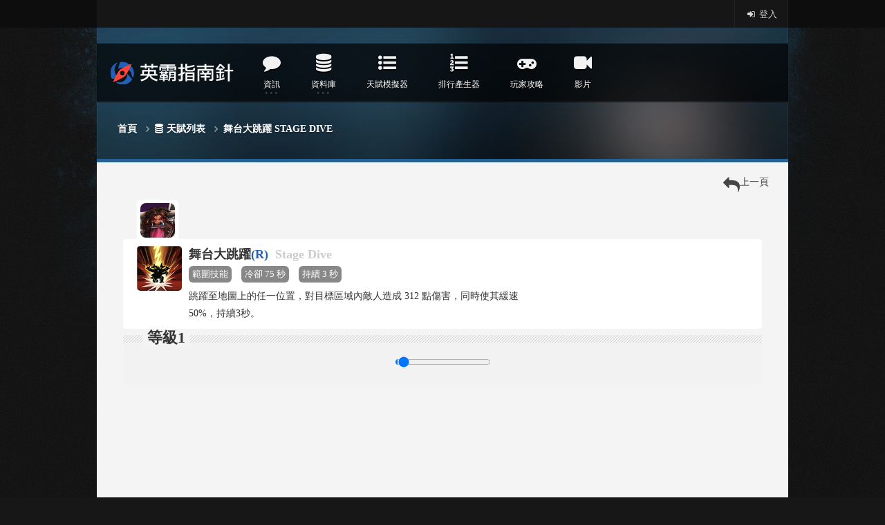

--- FILE ---
content_type: text/html; charset=UTF-8
request_url: https://bzimba.net/talents/view/485-%E8%88%9E%E5%8F%B0%E5%A4%A7%E8%B7%B3%E8%BA%8D
body_size: 5387
content:
<!DOCTYPE HTML>
<html lang = "zh-Hant-TW">
	<head>
		<meta charset="utf-8" />
		<title>暴雪英霸 -『舞台大跳躍』| 英霸指南針</title>
		
		<meta content="IE=edge" http-equiv="X-UA-Compatible" />
		<meta content="width=device-width, initial-scale=1" name="viewport" />
		
		<meta charset="utf-8">
<!-- <meta name="viewport" content="width=device-width, initial-scale=1"/> -->
<link rel="apple-touch-icon" sizes="57x57" href="https://bzimba.net/apple-touch-icon-57x57.png">
<link rel="apple-touch-icon" sizes="114x114" href="https://bzimba.net/apple-touch-icon-114x114.png">
<link rel="apple-touch-icon" sizes="72x72" href="https://bzimba.net/apple-touch-icon-72x72.png">
<link rel="apple-touch-icon" sizes="144x144" href="https://bzimba.net/apple-touch-icon-144x144.png">
<link rel="apple-touch-icon" sizes="60x60" href="https://bzimba.net/apple-touch-icon-60x60.png">
<link rel="apple-touch-icon" sizes="120x120" href="https://bzimba.net/apple-touch-icon-120x120.png">
<link rel="apple-touch-icon" sizes="76x76" href="https://bzimba.net/apple-touch-icon-76x76.png">
<link rel="apple-touch-icon" sizes="152x152" href="https://bzimba.net/apple-touch-icon-152x152.png">
<link rel="icon" type="image/png" href="https://bzimba.net/favicon-192x192.png" sizes="192x192">
<link rel="icon" type="image/png" href="https://bzimba.net/favicon-160x160.png" sizes="160x160">
<link rel="icon" type="image/png" href="https://bzimba.net/favicon-96x96.png" sizes="96x96">
<link rel="icon" type="image/png" href="https://bzimba.net/favicon-16x16.png" sizes="16x16">
<link rel="icon" type="image/png" href="https://bzimba.net/favicon-32x32.png" sizes="32x32">
<meta name="msapplication-TileColor" content="#da532c">
<meta name="msapplication-TileImage" content="http://bzimba.net/mstile-144x144.png">
<meta name="keywords" content="暴雪英霸,暴雪英霸資料庫,暴雪英霸繁中資料庫,暴雪英霸攻略,暴雪英霸影片,暴雪英霸情報,暴雪英霸beta,英霸指南針"/>
<meta property="og:title" content="暴雪英霸 -『精英牛頭大佬天賦-舞台大跳躍/Stage Dive』| 英霸指南針"/>
<meta property="og:type" content="website"/>


<!-- OG圖片 -->
<meta property="og:image" content="http://bzimba.net/img/bzimba_logo.png"/>
<!-- OG描述 -->
<meta property="og:site_name" content="暴雪英霸 | 英霸指南針" />
<meta name="description" content="精英牛頭大佬天賦-舞台大跳躍-跳躍至地圖上的任一位置，對目標區域內敵人造成(300)點傷害，同時使其緩速50%，持續3秒。... | 暴雪英霸"/>
<meta property="og:description" content="精英牛頭大佬天賦-舞台大跳躍-跳躍至地圖上的任一位置，對目標區域內敵人造成(300)點傷害，同時使其緩速50%，持續3秒。... | 暴雪英霸"/>
<!-- FB相關 -->
<meta property="fb:app_id" content="1478939605689111" />
<meta property="fb:admins" content="1496117262"/>
<!-- Google 驗證 -->
<meta name="google-site-verification" content="YcHl3ygWQi5QMgYlVWrQXrKa_KWPvbcD2tBLVqvu3hA" />

<!-- GA -->
<script>
	(function(i,s,o,g,r,a,m){i['GoogleAnalyticsObject']=r;i[r]=i[r]||function(){
	(i[r].q=i[r].q||[]).push(arguments)},i[r].l=1*new Date();a=s.createElement(o),
	m=s.getElementsByTagName(o)[0];a.async=1;a.src=g;m.parentNode.insertBefore(a,m)
	})(window,document,'script','//www.google-analytics.com/analytics.js','ga');

	ga('create', 'UA-52178392-1', 'bzimba.net');
	ga('require', 'displayfeatures', 'linkid', 'linkid.js');
	ga('send', 'pageview');
</script>
	<link rel="stylesheet" type="text/css" href="/theme/imba2016/css/bootstrap.min.css?1735074383"/>
	<link rel="stylesheet" type="text/css" href="/theme/imba2016/css/reset.css?1735074383"/>
	<link rel="stylesheet" type="text/css" href="/theme/imba2016/css/dat-menu.css?1735074383"/>
	<link rel="stylesheet" type="text/css" href="/theme/imba2016/css/main-stylesheet.css?1735074383"/>
	<link rel="stylesheet" type="text/css" href="/theme/imba2016/css/responsive.css?1735074383"/>
	<link rel="stylesheet" type="text/css" href="/theme/imba2016/css/jquery.qtip.min.css?1735074383"/>
	<link rel="stylesheet" type="text/css" href="https://fonts.googleapis.com/css?family=Open+Sans:400,600,700|Oswald:300,400,700|Source+Sans+Pro:300,400,600,700&amp;subset=latin,latin-ext"/>
	<link rel="stylesheet" type="text/css" href="/css/select2.min.css?1735074382"/>
	<link rel="stylesheet" type="text/css" href="/theme/imba2016/css/custom.css?1735074383"/>
		<!--[if lt IE 9 ]>
			<script src="https://oss.maxcdn.com/libs/html5shiv/3.7.0/html5shiv.js"></script>
			<script src="https://oss.maxcdn.com/libs/respond.js/1.4.2/respond.min.js"></script>
		<![endif]-->
	</head>
	<body class="no-slider">
	<!-- <body class="has-top-menu"> -->
		<!-- BEGIN #slider-imgs -->
		<div id="slider-imgs">
					<div class="featured-img-box">
						<div id="featured-img-1" class="featured-img"></div>
				<div id="featured-img-2" class="featured-img invisible"></div>
				<div id="featured-img-3" class="featured-img invisible"></div>
				<div id="featured-img-4" class="featured-img invisible"></div>
			</div>
		<!-- END #slider-imgs -->
		</div>

		<!-- BEGIN #top-layer -->
		<div id="top-layer">
			<div id="header-top">
				<div class="wrapper">
					<ul class="right">
						<li><a href="/members/login"><i class="fa fa-sign-in fa-fw"></i> 登入</a></li>					</ul>
					<!-- <ul class="load-responsive" rel="上方選單"> -->
						<!-- <li><a href="/lives">實況</a></li> -->
						<!-- <li><a href="http://bzimba.net/theme/imba2016/messages.html"><span>Private messages</span></a>
							<ul class="sub-menu">
								<li><a href="http://bzimba.net/theme/imba2016/messages.html">Conversation list</a></li>
								<li><a href="http://bzimba.net/theme/imba2016/messages-conversation.html">Single conversation</a></li>
								<li><a href="http://bzimba.net/theme/imba2016/messages-write.html">Start new conversation</a></li>
							</ul>
						</li> -->
						<!-- <li><a href="http://bzimba.net/theme/imba2016/#drop-the-bass">Read Later<small>2</small></a>
							<div class="drop">
								<div class="notify-header">Articles I should to read later</div>
								<div class="nofify-empty">
									<i class="fa fa-folder-open-o"></i>
									<b>No articles here yet</b>
									<span>You can save articles to read them later</span>
								</div>
								<ol class="notify-list">
									<li>
										<a href="http://bzimba.net/theme/imba2016/post.html" class="notify-content">
											<span class="article-thumb"><img src="http://bzimba.net/theme/imba2016/images/photos/image-35.jpg" alt="" /></span>
											<span class="notify-head">
												<span class="notify-user"><b>Lorem Ipsum</b></span>
											</span>
											<span class="notify-text">Facete eruditi an vis, vel utamur aliquid partiendo ex</span>
											<span class="notify-date">11:22, Sep 11, 2012</span>
										</a>
									</li>
									<li>
										<a href="http://bzimba.net/theme/imba2016/post.html" class="notify-content">
											<span class="article-thumb"><img src="http://bzimba.net/theme/imba2016/images/photos/image-36.jpg" alt="" /></span>
											<span class="notify-head">
												<span class="notify-user"><b>Lorem Ipsum 2</b></span>
											</span>
											<span class="notify-text">Te deserunt eleifend usu, patrioque eloquentiam qui in</span>
											<span class="notify-date">11:22, Sep 11, 2012</span>
										</a>
									</li>
								</ol>
								<div class="notify-footer"><a href="http://bzimba.net/theme/imba2016/#clear-read-later">Clear this list</a></div>
							</div>
						</li> -->
						<!-- <li><a href="http://bzimba.net/theme/imba2016/#">星盟商城</a></li> -->
					<!-- </ul> -->
				</div>
			</div>
			<section id="content">
								<header id="header" class="">
					<div id="menu-bottom">
						<!-- <nav id="menu" class="main-menu width-fluid"> -->
						<nav id="menu" class="main-menu">
							<div class="blur-before"></div>
							<a href="https://bzimba.net/" class="header-logo left"><img src="https://bzimba.net/theme/imba2016/img/logo.png" class="logo" alt="英霸指南針" title="" /></a>
							<a href="#dat-menu" class="datmenu-prompt"><i class="fa fa-bars"></i>顯示選單</a>
							<ul class="load-responsive" rel="主選單">
								<li><a href="#"><span><i class="fa fa-comment"></i><strong>資訊</strong></span></a>
									<ul class="sub-menu">
										<li>
							    			<a href="/posts/index/all">全部</a>							    		</li>
							    		<li>
							    			<a href="/posts/index/0">情報</a>							    		</li>
							    		<li>
							    			<a href="/posts/index/2">更新</a>							    		</li>
							    		<li>
							    			<a href="/posts/index/4">活動</a>							    		</li>
							    		<li>
							    			<a href="/posts/index/5">藍帖</a>							    		</li>
							    		<li>
							    			<a href="/posts/index/98">站務</a>							    		</li>
									</ul>
								</li>
								<li><a href="#"><span><i class="fa fa-database"></i><strong>資料庫</strong></span></a>
									<ul class="sub-menu">
										<li>
							   				<a href="/heroes">英雄</a>							   			</li>
							   			<li>
							   				<a href="/skills">技能</a>							   			</li>
							   			<li>
							   				<a href="/talents">天賦</a>							   			</li>
							   			<li>
							   											   				<a href="#">商店</a>							   			</li>
							   			<li>
							   											   				<a href="#">統計</a>							   			</li>
							   			<li>
							   											   			</li>
									</ul>
								</li>
								<li>
									<a href="/talentcalcs"><i class="fa fa-list-ul"></i><strong>天賦模擬器</strong></a>								</li>
								<li>
									<a href="/tiers/generator"><i class="fa fa-list-ol"></i><strong>排行產生器</strong></a>								</li>
								<li>
									<a href="/guides"><i class="fa fa-gamepad"></i><strong>玩家攻略</strong></a>								</li>
								<!-- <li>
																										</li> -->
							    <li>
							    	<a href="/videos"><i class="fa fa-video-camera"></i></i><strong>影片</strong></a>							    </li>
							    <!-- <li>
							    								    </li> -->

							   									<!-- <li class="no-icon"><a href="http://bzimba.net/theme/imba2016/#"><strong>Without icon</strong></a></li> -->
							</ul>
						</nav>
					</div>
					<!-- <div id="slider">
						<div id="slider-info">
							<div class="padding-box">
								<ul>
									<li>
										<h2><a href="http://bzimba.net/theme/imba2016/post.html">Lorem ipsum dolor sit amet, ne nec suas graece</a></h2>
										<p>Liber alterum mentitum ea vel, cu debet harum altera vim. Te velit voluptaria qui. Cu has ipsum vitae torquatos, at modus congue delicata duo adversarium...</p>
										<a href="http://bzimba.net/theme/imba2016/post.html" class="read-more-r">Read this article</a>
									</li>
									<li class="dis">
										<h2><a href="http://bzimba.net/theme/imba2016/post.html">Lorem ipsum dolor sit amet, ne nec suas graece</a></h2>
										<p>Liber alterum mentitum ea vel, cu debet harum altera vim. Te velit voluptaria qui. Cu has ipsum vitae torquatos, at modus congue delicata duo adversarium...</p>
										<a href="http://bzimba.net/theme/imba2016/post.html" class="read-more-r">Read this article</a>
									</li>
									<li class="dis">
										<h2><a href="http://bzimba.net/theme/imba2016/post.html">Lorem ipsum dolor sit amet, ne nec suas graece</a></h2>
										<p>Liber alterum mentitum ea vel, cu debet harum altera vim. Te velit voluptaria qui. Cu has ipsum vitae torquatos, at modus congue delicata duo adversarium...</p>
										<a href="http://bzimba.net/theme/imba2016/post.html" class="read-more-r">Read this article</a>
									</li>
									<li class="dis">
										<h2><a href="http://bzimba.net/theme/imba2016/post.html">Lorem ipsum dolor sit amet, ne nec suas graece</a></h2>
										<p>Liber alterum mentitum ea vel, cu debet harum altera vim. Te velit voluptaria qui. Cu has ipsum vitae torquatos, at modus congue delicata duo adversarium...</p>
										<a href="http://bzimba.net/theme/imba2016/post.html" class="read-more-r">Read this article</a>
									</li>
								</ul>
							</div>
							<a href="http://bzimba.net/theme/imba2016/javascript: featSelect(1);" id="featSelect-1" class="featured-select this-active">
								<span class="w-bar" id="feat-countdown-bar-1">.</span>
								<span class="w-coin" id="feat-countdown-1">0</span>
								<img src="http://bzimba.net/theme/imba2016/images/photos/image-5.jpg" alt="" title="" />
							</a>
							<a href="http://bzimba.net/theme/imba2016/javascript: featSelect(2);" id="featSelect-2" class="featured-select">
								<span class="w-bar" id="feat-countdown-bar-2">.</span>
								<span class="w-coin" id="feat-countdown-2">0</span>
								<img src="http://bzimba.net/theme/imba2016/images/photos/image-6.jpg" alt="" title="" />
							</a>
							<a href="http://bzimba.net/theme/imba2016/javascript: featSelect(3);" id="featSelect-3" class="featured-select">
								<span class="w-bar" id="feat-countdown-bar-3">.</span>
								<span class="w-coin" id="feat-countdown-3">0</span>
								<img src="http://bzimba.net/theme/imba2016/images/photos/image-7.jpg" alt="" title="" />
							</a>
							<a href="http://bzimba.net/theme/imba2016/javascript: featSelect(4);" id="featSelect-4" class="featured-select">
								<span class="w-bar" id="feat-countdown-bar-4">.</span>
								<span class="w-coin" id="feat-countdown-4">0</span>
								<img src="http://bzimba.net/theme/imba2016/images/photos/image-8.jpg" alt="" title="" />
							</a>
						</div>
					</div> -->

											<div class="wrapper">
							<div class="header-breadcrumbs">
								<h2 class="right">
										
								</h2>
								<ul vocab="http://schema.org/" typeof="BreadcrumbList">
									<li property="itemListElement" typeof="ListItem"><a href="/" property="item" typeof="WebPage">首頁</a><meta property="position" content="1"></li><li property="itemListElement" typeof="ListItem"><a href="/talents" property="item" typeof="WebPage"><i class="fa fa-database"></i>天賦列表</a><meta property="position" content="2"></li><li property="itemListElement" typeof="ListItem"><a href="/talents/view/485" property="item" typeof="WebPage">舞台大跳躍 Stage Dive</a><meta property="position" content="3"></li>								</ul>
							</div>
						</div>
									</header>
                <div id="main-box" class="full-width talentView">
	<div id="main">
        
		<div class="content-padding">
			<div id="tool" class="text-right">
				<a href="javascript:history.back()"><span class="fa fa-reply" style = "font-size: 24px;"></span>上一頁</a>			</div>

			<div class="thishero name">
				<a href="/heroes/view/16-%E7%B2%BE%E8%8B%B1%E7%89%9B%E9%A0%AD%E5%A4%A7%E4%BD%AC" data-id="http://bzimba.net/heroes/show/16" class="animated"><img src="https://bzimba.net/talents/../img/hero_pic/16-s.png" width="50" height="50" alt="精英牛頭大佬Elite Tauren Chieftain(E.T.C.)" /></a>			</div>
			<div class="skill_one_info">
				<div class="skill">
					<div class="pic animated tada" data-id="http://bzimba.net/talents/show/485"><img src="https://bzimba.net/talents/../upload/talents/2yJMc92jxs.png" alt="舞台大跳躍Stage Dive" /></div>
					<div class="skill_right">
						<div class="skill_name">
							舞台大跳躍<span class="skill_key">(R)</span><span class ="name_en">Stage Dive</span>						</div>
						<div class="skill_info">
							<span class="info">範圍技能</span>														<span class="info">冷卻 75 秒</span>							<span class="info">持續 3 秒</span>						</div>
						<div class="skill_dscp descriptionCalc" data-description="跳躍至地圖上的任一位置，對目標區域內敵人造成(300)點傷害，同時使其緩速50%，持續3秒。">跳躍至地圖上的任一位置，對目標區域內敵人造成(300)點傷害，同時使其緩速50%，持續3秒。</div>
					</div>
					<div class="clear_fix"></div>
				</div>
				<div class="lv">
					<div class="tab"><h2><span id="lvup">等級1</span></h2></div>
					<div class="content">
						<input id="lv" type="range" max="30" min="1" value="1" step="1">
					</div>
					<script async src="//pagead2.googlesyndication.com/pagead/js/adsbygoogle.js"></script>
					<!-- 英霸指南針 - 技能頁 -->
					<ins class="adsbygoogle"
					     style="display:block"
					     data-ad-client="ca-pub-0913265317585368"
					     data-ad-slot="7976383413"
					     data-ad-format="auto"></ins>
					<script>
					(adsbygoogle = window.adsbygoogle || []).push({});
					</script>
				</div>
				
			</div>

			<script type="text/javascript">

				// $(function(){
				// 	$("#lv").bind('touchmove mousemove',function(){
				// 		var lvup = '英雄等級'+$(this).val();
				// 		$('#lvup').text(lvup);
				// 		$(".skill_dscp").each(function(){
				// 			var s = $(this).data("description");
				// 			if(s != undefined) {
				// 				// var found = s.match(/\d+\+\(等級\*\d+\)/g);
				// 				var found = s.match(/\d+(|.\d+)+\+\(等級\*\d+(|.\d+)+\)/g);
				// 				for(var idx in found) {
				// 					s = s.replace(found[idx], eval(found[idx].replace('等級', $("#lv").val())));
				// 				}
				// 				$(this).html(s);
				// 			}
				// 		});
				// 	}).mousemove();
				// });

			</script>
		</div>
	</div>
</div>

			</section>
		<!-- END #top-layer -->
		</div>
			
		<div class="clear-float"></div>
		
		<div class="wrapper">
			<!-- BEGIN .footer -->
			<div class="footer">

				

				<div class="footer-bottom">
					<div class="left col-md-8">
						<!-- <div>《暴雪英霸》相關圖文版權由 <a href="http://tw.battle.net/heroes/zh/" target="_blank">Blizzard Entertainment, Inc.</a> 所有</div> -->
						<div class="col-md-6">目前遊戲版本：29.0(雅立史卓莎版本)&nbsp;&nbsp;</div>
						<div class="col-md-6">網站資料庫版本：29.0(雅立史卓莎版本)</div>
						<div class="col-md-6">站長：米利</div><div class="col-md-6">資料更新：凱特克洛斯</div>
						<!-- <div class="col-md-12">&copy; Copyright 2016 <a href="http://bzimba.net"><strong>英霸指南針</strong></a></div> -->
					</div>
					<div class="right col-md-4 text-right">
						<ul>
							<li><a href="http://sc2clan.tw/" target="_blank"><img src="https://bzimba.net/theme/star/img/twsc_logo_s.png" alt=""></a></li>
						</ul>
					</div>
					<div class="clear-float"></div>
				</div>
				
			<!-- END .footer -->
			</div>
		</div>
		
		
		<script>
			var strike_featCount = 4;
			var strike_autostart = true;
			var strike_autoTime = 7000;
			var indexUrl = 'http://bzimba.net/';
			var talentcalcsViewUrl = '/talentcalcs/view';
			var heroSelectUrl = '/heroes/select';
			var portalUrl = '/portals/show';
			var logoUrl = '/talents/../theme/imba2016/img/logo.png';
    		var imageUploadUrl = 'http://bzimba.net/uploadimages/upload/talents/'; 
    		var zeroClipperSwf = 'http://bzimba.net/ZeroClipboard.swf';
		</script>
		
	<script type="text/javascript" src="/theme/imba2016/js/jquery-1.11.2.min.js?1735074383"></script>
	<script type="text/javascript" src="/theme/imba2016/js/modernizr.custom.50878.js?1735074383"></script>
	<script type="text/javascript" src="/theme/imba2016/js/iscroll.js?1735074383"></script>
	<script type="text/javascript" src="/theme/imba2016/js/dat-menu.js?1735074383"></script>
	<script type="text/javascript" src="https://use.fontawesome.com/304ac372ee.js"></script>
	<script type="text/javascript" src="/theme/imba2016/js/jquery.qtip.min.js?1735074383"></script>
	<script type="text/javascript" src="/theme/imba2016/js/ckeditor/ckeditor.js?1735074383"></script>
	<script type="text/javascript" src="/js/select2/select2.min.js?1735074383"></script>
	<script type="text/javascript" src="/theme/imba2016/js/custom.js?1735074383"></script>
<script type="text/javascript" src="/theme/imba2016/js/heroDescriptionCount.js?1735074383"></script><script type="text/javascript" src="/theme/imba2016/js/talentView.js?1735074383"></script>		
	<script defer src="https://static.cloudflareinsights.com/beacon.min.js/vcd15cbe7772f49c399c6a5babf22c1241717689176015" integrity="sha512-ZpsOmlRQV6y907TI0dKBHq9Md29nnaEIPlkf84rnaERnq6zvWvPUqr2ft8M1aS28oN72PdrCzSjY4U6VaAw1EQ==" data-cf-beacon='{"version":"2024.11.0","token":"2218545b51184a1fa4da2f3754482ea6","r":1,"server_timing":{"name":{"cfCacheStatus":true,"cfEdge":true,"cfExtPri":true,"cfL4":true,"cfOrigin":true,"cfSpeedBrain":true},"location_startswith":null}}' crossorigin="anonymous"></script>
</body>
</html>

--- FILE ---
content_type: text/html; charset=utf-8
request_url: https://www.google.com/recaptcha/api2/aframe
body_size: 268
content:
<!DOCTYPE HTML><html><head><meta http-equiv="content-type" content="text/html; charset=UTF-8"></head><body><script nonce="mJKIkvTr2X6pDr_RA-qldw">/** Anti-fraud and anti-abuse applications only. See google.com/recaptcha */ try{var clients={'sodar':'https://pagead2.googlesyndication.com/pagead/sodar?'};window.addEventListener("message",function(a){try{if(a.source===window.parent){var b=JSON.parse(a.data);var c=clients[b['id']];if(c){var d=document.createElement('img');d.src=c+b['params']+'&rc='+(localStorage.getItem("rc::a")?sessionStorage.getItem("rc::b"):"");window.document.body.appendChild(d);sessionStorage.setItem("rc::e",parseInt(sessionStorage.getItem("rc::e")||0)+1);localStorage.setItem("rc::h",'1769309996352');}}}catch(b){}});window.parent.postMessage("_grecaptcha_ready", "*");}catch(b){}</script></body></html>

--- FILE ---
content_type: text/css
request_url: https://bzimba.net/theme/imba2016/css/custom.css?1735074383
body_size: 12073
content:
@charset "UTF-8";
.box-shadow, .postView .article-content img, #videos .video_wrapper .v_description {
  -moz-box-shadow: #333 0px 8px 30px -15px;
  -webkit-box-shadow: #333 0px 8px 30px -15px;
  box-shadow: #333 0px 8px 30px -15px;
}

@keyframes border-pulsate {
  0% {
    border-color: #f0c92e;
  }
  50% {
    border-color: rgba(240, 201, 46, 0);
  }
  100% {
    border-color: #f0c92e;
  }
}
.needpadding {
  margin-bottom: 30px;
}
@media (min-width: 767px) {
  .needpadding {
    margin-bottom: 160px;
  }
}

.dat-submenu {
  padding-top: 30px;
}

/* Man content & sidebar top lne, default #256193 */
#sidebar .panel,
#main-box #main {
  border-top: 5px solid #1f62b5;
}

/* Slider colors, default #256193 */
a.featured-select,
#slider-info .padding-box ul li:before,
.home-article.right ul li a:hover {
  background-color: #1f62b5;
}

/* Button color, default #256193 */
.panel-duel-voting .panel-duel-vote a {
  background-color: #1f62b5;
}

/* Menu background color, default #000 */
#menu-bottom.blurred #menu > .blur-before:after {
  background-color: #000;
}

/* Top menu background, default #0D0D0D */
#header-top {
  background: #0D0D0D;
}

/* Sidebar panel titles color, default #333333 */
#sidebar .panel > h2 {
  color: #333333;
}

/* Main titles color, default #353535 */
#main h2 span {
  color: #353535;
}

/* Selection color, default #256193 */
::selection {
  background: #1f62b5;
}

/* Links hover color, default #256193 */
.article-icons a:hover,
a:hover {
  color: #1f62b5;
}

/* Image hover background, default #256193 */
.article-image-out,
.article-image {
  background: #1f62b5;
}

/* Image hover icons color, default #256193 */
span.article-image span .fa {
  color: #1f62b5;
}

.new-forum-line strong {
  max-width: 100%;
}

.official-news strong {
  max-width: 100%;
}

.portal #clickMore:hover {
  cursor: pointer;
}

.game-overlay-info img, .game-info-graph img {
  display: inline-block;
  width: 18px;
  margin-right: 2px;
}
.game-overlay-info .fa-trophy, .game-info-graph .fa-trophy {
  margin-right: 4px;
  color: #FFCD60;
}

.ability_detail span {
  display: inline-block;
}

.heroIndexFilter label {
  display: inline-block;
  padding-top: 10px;
  padding-bottom: 10px;
}
.heroIndexFilter input, .heroIndexFilter select {
  width: 100% !important;
  padding-top: 7px !important;
  padding-bottom: 7px !important;
  padding-left: 5px !important;
  padding-right: 5px !important;
  height: 30px;
}

.heroView .lore {
  padding: 5px;
  background: #ccc;
}
.heroView .ability_detail {
  width: 100%;
}
.heroView .guideWrapper {
  margin-top: -15px;
  margin-bottom: 50px;
}
.heroView .guideWrapper .heroGuide {
  padding-top: 15px;
  padding-bottom: 15px;
  padding-left: 10px;
  position: relative;
  border-bottom: 1px #ccc dotted;
}
.heroView .guideWrapper .heroGuide:hover {
  background: #E2E2E2;
}
.heroView .guideWrapper .heroGuide .avatar {
  display: inline-block;
}
.heroView .guideWrapper .heroGuide .guideInfo {
  display: inline-block;
}
.heroView .guideWrapper .heroGuide .guideInfo .username {
  position: absolute;
  bottom: 15px;
}
.heroView .guideWrapper .heroGuide .guideInfo .date {
  position: absolute;
  right: 10px;
  bottom: 15px;
  color: #333;
  font-size: 0.8em;
}

.ability_detail {
  vertical-align: top;
  display: inline-block;
}
.ability_detail .abilities .ability {
  line-height: 22px;
  height: 22px;
  padding-right: 10px;
  float: right;
}
.ability_detail .abilities .bar_wrapper {
  margin-top: 5px;
  float: left;
  height: 22px;
  line-height: 22px;
  width: 100%;
  text-align: left;
  background: #585858;
  position: relative;
  color: white;
  -moz-border-radius: 4px;
  -webkit-border-radius: 4px;
  border-radius: 4px;
}
.ability_detail .abilities .bar_wrapper .textInBar {
  margin-left: 10px;
  margin-right: 5px;
}
.ability_detail .abilities .bar_wrapper .bar {
  height: 22px;
  line-height: 22px;
  -moz-border-radius: 4px;
  -webkit-border-radius: 4px;
  border-radius: 4px;
  color: white;
}
.ability_detail .abilities .bar_wrapper .textInBar, .ability_detail .abilities .bar_wrapper .levelPer {
  float: left;
}
.ability_detail .abilities .bar_wrapper #hp_bar {
  background: #008B8B;
}
.ability_detail .abilities .bar_wrapper #hp_r_bar {
  background: #008B8B;
}
.ability_detail .abilities .bar_wrapper #mana_bar {
  background: #355EAD;
}
.ability_detail .abilities .bar_wrapper #mana_r_bar {
  background: #355EAD;
}
.ability_detail .abilities .bar_wrapper #damage_bar {
  background: #CC6067;
}
.ability_detail .abilities .bar_wrapper #atk_speed_bar {
  background: #CC6067;
}
.ability_detail input[type=range] {
  width: 100% !important;
  height: 20px !important;
  -moz-border-radius: 5px;
  -webkit-border-radius: 5px;
  border-radius: 5px;
}
.ability_detail .lvRange {
  padding: 0;
  margin-top: 10px;
}
@media (max-width: 767px) {
  .ability_detail .lvRange {
    width: 70%;
    margin-left: 10%;
  }
}
.ability_detail .lvButton {
  padding: 0;
  margin-top: 10px;
}
.ability_detail .lvButton #lvup_button {
  margin: 0 auto;
  height: 22px;
  line-height: 22px;
  text-align: center;
  color: #FFF;
  -moz-border-radius: 3px;
  -webkit-border-radius: 3px;
  border-radius: 3px;
  width: 30px;
}

.ad_ability_detail_bottom {
  margin: 0 auto;
  margin-bottom: 10px;
}

.skillMemo {
  margin-top: 0.7em;
  color: #9d9b9d;
  line-height: 1.7em;
  font-size: 0.8em;
  -moz-border-radius: 3px;
  -webkit-border-radius: 3px;
  border-radius: 3px;
}

.skill .pic {
  padding: 0;
  margin-top: 0.3em;
}
.skill .pic img {
  width: 100%;
}
.skill .skillRight {
  padding-left: 0.5em;
  padding-right: 0.5em;
}
.skill .skillRight .skill_name {
  font-weight: bold;
  font-size: 1.1em;
}
.skill .skillRight .skill_info {
  margin: 5px 0;
}
.skill .skillRight .skill_info .info {
  margin-right: 10px;
  color: #FFF;
  font-size: 13px;
  background: #bbb;
  padding: 3px 5px;
  white-space: nowrap;
  display: inline-block;
  margin-bottom: 2px;
  -moz-border-radius: 6px;
  -webkit-border-radius: 6px;
  border-radius: 6px;
}
.skill .skillRight .skill_dscp {
  line-height: 1.7em;
}
.skill .skillRight a .skill_key {
  color: #1f62b5;
  margin-left: 3px;
}
.skill .skillRight a:hover {
  text-decoration: none !important;
  color: #1f62b5;
}

.talent {
  text-align: left;
  position: relative;
  margin-top: 20px;
}
.talent .switcher {
  font-size: 12px;
  position: absolute;
  right: -5px;
  top: -20px;
}
.talent .switcher label, .talent .switcher .exportBtn {
  padding: 5px 10px;
  cursor: pointer;
}
.talent .switcher .exportBtn i {
  margin-right: 5px;
}
.talent .switcher .exportBtn:visited, .talent .switcher .exportBtn:active, .talent .switcher .exportBtn:hover, .talent .switcher .exportBtn:focus {
  text-decoration: none;
  color: none;
}
.talent .switcher input[type="radio"] {
  display: none;
}
.talent .switcher input[checked="checked"] + label {
  color: #fff;
  cursor: default;
}
.talent .tab {
  text-align: center;
}
.talent .tab h2 {
  display: inline-block;
}
.talent .tab .talentCalc {
  margin-left: 10px;
  display: inline-block;
}
.talent .tab .talentCalc a {
  color: white;
}
.talent .row .tnum {
  text-align: center;
  color: #FFF;
  font-size: 1.5em;
  padding-top: 0.7em;
  padding-bottom: 0.7em;
  padding-left: 0;
  padding-right: 0;
  margin-bottom: 0.7em;
}
.talent .row .talent_right {
  padding: 0;
  padding-left: 5px;
}
.talent .row .talent_right .twrapper {
  margin-bottom: 20px;
}
.talent .row .talent_right .twrapper .t_content {
  width: 100%;
}
.talent .row .talent_right .twrapper .t_content .pic {
  display: inline-block;
  float: left;
  text-align: center;
  position: relative;
  margin-right: 5px;
  margin-top: 0.3em;
  -moz-border-radius: 4px;
  -webkit-border-radius: 4px;
  border-radius: 4px;
}
.talent .row .talent_right .twrapper .t_content .pic img {
  -moz-border-radius: 4px;
  -webkit-border-radius: 4px;
  border-radius: 4px;
  width: 50px;
}
.talent .row .talent_right .twrapper .t_content .pic:hover {
  background: black;
}
.talent .row .talent_right .twrapper .t_content .pic .kb {
  color: #FFF;
  background: rgba(0, 0, 0, 0.5);
  -moz-border-radius: 5px;
  -webkit-border-radius: 5px;
  border-radius: 5px;
  padding: 5px;
  position: absolute;
  left: 1px;
  top: 0px;
}
.talent .row .talent_right .twrapper .t_content .pic .popularity, .talent .row .talent_right .twrapper .t_content .pic .win_percent {
  position: absolute;
  right: 1px;
  bottom: 0;
  color: rgba(255, 255, 255, 0.8);
  font: Syncopate;
  font-size: 12px;
}
.talent .row .talent_right .twrapper .t_content .pic .colorStrong {
  font-size: 14px;
  color: #FFF;
  font-weight: bolder;
}
.talent .row .talent_right .twrapper .t_content .t_name {
  font-weight: bold;
  font-size: 1.1em;
  padding-left: 55px;
  line-height: 1.7em;
}
.talent .row .talent_right .twrapper .t_content .t_description {
  line-height: 1.7em;
  padding-left: 55px;
}

#carouselStyle {
  margin: 0 auto;
  width: 100%;
  /*height: 150px;*/
  overflow: hidden;
}

#carouselStyle .carousel_box {
  float: left;
  border: 5px transparent solid;
  position: relative;
}
#carouselStyle .carousel_box a {
  text-decoration: none;
}
#carouselStyle .carousel_box .style_wrapper {
  display: inline-block;
  vertical-align: top;
  width: 200px;
  margin: 10px 5px 10px 5px;
  position: relative;
}
#carouselStyle .carousel_box .style_wrapper .s_pic {
  position: relative;
  z-index: 2;
  width: 200px;
  height: 115px;
}
#carouselStyle .carousel_box .style_wrapper .s_name {
  color: #FFF;
  background: rgba(0, 0, 0, 0.5);
  padding: 10px 10px;
  top: 0px;
  position: absolute;
  width: 200px;
  z-index: 2;
}
#carouselStyle .carousel_box .style_wrapper .s_price {
  position: absolute;
  top: 87px;
  right: 0;
  z-index: 3;
  padding: 5px 5px;
  background: rgba(0, 0, 0, 0.5);
}
#carouselStyle .carousel_box .style_wrapper .s_price .price_G {
  float: right;
  z-index: 2;
  color: white;
  margin-left: 5px;
  margin-right: 5px;
}
#carouselStyle .carousel_box .style_wrapper .s_price .price_G i {
  color: #FFD234;
  display: inline-block;
  top: -1px;
  position: relative;
}
#carouselStyle .carousel_box .style_wrapper .s_price .price_NT {
  float: right;
  z-index: 2;
  color: white;
  margin-left: 5px;
  margin-right: 5px;
}
#carouselStyle .carousel_box .style_wrapper .s_price .price_NT .nt_sign {
  color: #FFD234;
  font-family: 'Ubuntu Mono', sans-serif;
}
#carouselStyle .carousel_box .style_wrapper .s_price .price_NT i {
  color: #FFD234;
  display: inline-block;
  top: -1px;
  position: relative;
}
#carouselStyle .carousel_box .style_wrapper .s_description {
  background: #fff;
  padding: 10px;
  text-align: left;
  line-height: 20px;
  min-height: 80px;
}
#carouselStyle .carousel_box .masterStyle {
  width: 200px;
}
#carouselStyle .carousel_box .masterStyle .s_name {
  margin: 3px;
  width: 194px;
}
#carouselStyle .carousel_box .masterStyle .s_pic {
  border: #D9D243 3px solid;
  width: 200px;
  height: 115px;
}
#carouselStyle .carousel_box .masterStyle .s_price {
  margin-right: 3px;
  top: 84px;
}
#carouselStyle .carousel_box .thumbnail {
  padding: 0;
  position: relative;
  z-index: 2px;
}
#carouselStyle .carousel_box .thumbnail i {
  font-size: 50px;
  position: absolute;
  bottom: 5px;
  left: 10px;
}

.stylePrevious {
  position: absolute;
  bottom: 21%;
  left: 0px;
  color: white;
  padding: 40px 20px;
  z-index: 3;
  -moz-user-select: none;
  -khtml-user-select: none;
  -webkit-user-select: none;
  -o-user-select: none;
  user-select: none;
}
.stylePrevious i {
  font-size: 24px;
  margin: 0;
}
.stylePrevious:hover {
  color: white;
  cursor: pointer;
}
.stylePrevious:hover i {
  font-size: 30px;
}

.styleNext {
  position: absolute;
  bottom: 21%;
  right: 0px;
  color: white;
  padding: 40px 20px;
  z-index: 3;
  -moz-user-select: none;
  -khtml-user-select: none;
  -webkit-user-select: none;
  -o-user-select: none;
  user-select: none;
}
.styleNext i {
  font-size: 24px;
  margin: 0;
}
.styleNext:hover {
  color: white;
  cursor: pointer;
}
.styleNext:hover i {
  font-size: 30px;
}

#carousel {
  margin: 20px auto;
  width: 100%;
  /*height: 150px;*/
  overflow: hidden;
}

#carousel .carousel_box {
  float: left;
  border: 5px transparent solid;
  position: relative;
}
#carousel .carousel_box a:hover {
  color: #1f62b5;
}
#carousel .carousel_box .thumbnail {
  padding: 0;
  position: relative;
  z-index: 2px;
}
#carousel .carousel_box .thumbnail img {
  width: 200px;
}
#carousel .carousel_box .thumbnail i {
  font-size: 50px;
  position: absolute;
  bottom: 5px;
  left: 10px;
}
#carousel .carousel_box .v_btn {
  position: absolute;
  top: 25px;
  left: 68px;
  z-index: 2;
  font-size: 50px;
}
#carousel .carousel_box .v_btn a {
  color: rgba(255, 255, 255, 0.9);
  margin: 10px;
  text-decoration: none;
}
#carousel .carousel_box .v_btn a:hover {
  color: white;
}
#carousel .carousel_box .v_description {
  padding: 10px;
  text-align: left;
  line-height: 20px;
  min-height: 80px;
  background: #FFF;
  width: 200px;
}

.videoPrevious {
  background: #4f2f71;
  position: absolute;
  top: 64px;
  left: 0px;
  color: white;
  padding: 40px 20px;
  z-index: 3;
  -moz-user-select: none;
  -khtml-user-select: none;
  -webkit-user-select: none;
  -o-user-select: none;
  user-select: none;
}
.videoPrevious i {
  font-size: 24px;
  margin: 0;
}
.videoPrevious:hover {
  color: white;
  cursor: pointer;
}
.videoPrevious:hover i {
  font-size: 30px;
}

.videoNext {
  background: #4f2f71;
  position: absolute;
  top: 64px;
  right: 0px;
  color: white;
  padding: 40px 20px;
  z-index: 3;
  -moz-user-select: none;
  -khtml-user-select: none;
  -webkit-user-select: none;
  -o-user-select: none;
  user-select: none;
}
.videoNext i {
  font-size: 24px;
  margin: 0;
}
.videoNext:hover {
  color: white;
  cursor: pointer;
}
.videoNext:hover i {
  font-size: 30px;
}

.table tr td {
  position: relative;
  height: 50px;
  vertical-align: middle;
}
.table tr td .name {
  position: absolute;
  width: 100%;
  height: 100%;
  top: 0;
  left: 0;
  padding-top: 10px;
  padding-left: 10px;
  padding-right: 10px;
  padding-bottom: 10px;
}
.table tr td .name .heroImg {
  margin-right: 5px;
  -moz-border-radius: 100%;
  -webkit-border-radius: 100%;
  border-radius: 100%;
}
.table tr td .name .talentImg {
  margin-right: 5px;
}
.table tr td .name .heroTitle {
  font-size: 10px;
  color: #aaa;
  margin-left: 35px;
  margin-top: -13px;
  white-space: nowrap;
  text-overflow: ellipsis;
  -o-text-overflow: ellipsis;
  overflow: hidden;
}
@media (max-width: 767px) {
  .table tr td .name {
    font-size: 0.8em;
    padding-left: 0px;
    padding-right: 0px;
  }
}
.table tr td.font-georgia {
  font-size: 1.2em;
}
.table tr td.miniTd {
  width: 8em;
}
@media (max-width: 767px) {
  .table tr td.miniTd {
    width: 5em;
    font-size: 0.8em;
  }
}

.memberLogin .the-form input[type="text"], .memberLogin .the-form input[type="password"] {
  width: 100% !important;
  padding: 10px 10px !important;
  margin-bottom: 10px;
}
.memberLogin .the-form #rc-imageselect, .memberLogin .the-form .g-recaptcha {
  transform: scale(1.14);
  -webkit-transform: scale(1.14);
  transform-origin: 0 0;
  -webkit-transform-origin: 0 0;
}

.memberEdit table {
  margin: 0 auto;
  width: 100%;
}
.memberEdit table tr td {
  padding: 10px;
}
.memberEdit table tr td input[type=checkbox] {
  display: none;
}
.memberEdit table tr td input[type=checkbox] + label {
  font-size: 1em;
  width: 3em;
  height: 1.5em;
  background-color: #777;
  border-radius: 2em;
  padding: 0.03em;
  cursor: pointer;
  display: inline-block;
  text-align: center;
  position: relative;
}
.memberEdit table tr td input[type=checkbox] + label:after {
  content: ' ';
  position: absolute;
  left: 0.03em;
  background-color: #d9d9d9;
  border-radius: 50%;
  height: 1.5em;
  width: 1.5em;
}
.memberEdit table tr td input[type=checkbox]:checked + label {
  background-color: #72bf88;
}
.memberEdit table tr td input[type=checkbox]:checked + label:after {
  left: 1.53em;
  background-color: #e6e6e6;
}
.memberEdit table tr td input[disabled=disabled] {
  border: 1px #CCC solid;
}
.memberEdit table tr td input[disabled=disabled]:hover {
  cursor: not-allowed;
}
.memberEdit table tr .input {
  float: left;
}
.memberEdit table tr .checkbox {
  float: left;
  padding-left: 5px;
  padding-top: 1px;
}
.memberEdit table tr:hover {
  background: #dedede;
}

.memberView .music-blocks ul > li {
  margin-right: 6px;
}

.guideIndex .button {
  float: right;
}
.guideIndex .button i {
  margin-right: 5px;
}
@media (max-width: 767px) {
  .guideIndex .table .heroName {
    display: none;
  }
}
.guideIndex .table td {
  padding-left: 5px;
  padding-right: 5px;
}
@media (max-width: 767px) {
  .guideIndex .table td {
    padding-left: 2px;
    padding-right: 2px;
    font-size: 0.8em;
  }
}
.guideIndex .table td.miniTd {
  width: 8em;
}
@media (max-width: 767px) {
  .guideIndex .table td.miniTd {
    width: 5em;
    font-size: 0.8em;
  }
}
.guideIndex .table .heroPic {
  width: 80px;
  padding: 10px;
}
.guideIndex .table .heroPic img {
  width: 60px;
  height: 60px;
}
.guideIndex .table .title {
  padding-left: 0;
}
.guideIndex .table .title .infoWrapper .guideTitle {
  line-height: 1.7em;
}
.guideIndex .table .title .infoWrapper .authorAvatar {
  float: left;
}
.guideIndex .table .title .infoWrapper .authorName {
  float: left;
  margin-top: 2px;
  margin-left: 3px;
}

.guideView .tooltiptext {
  display: none;
}
.guideView .skill_pic {
  width: 65px;
  display: inline-block;
}
.guideView .skill_right {
  display: inline-block;
  width: calc(100% - 70px);
}
.guideView .skill_right .skill_name {
  font-weight: bold;
  font-size: 1.1em;
}
.guideView .skill_right .skill_info {
  margin: 5px 0;
}
.guideView .skill_right .skill_info .info {
  margin-right: 10px;
  color: #FFF;
  font-size: 13px;
  background: #bbb;
  padding: 3px 5px;
  -moz-border-radius: 6px;
  -webkit-border-radius: 6px;
  border-radius: 6px;
}
.guideView .skill_right .skill_dscp {
  line-height: 1.7em;
}
.guideView .skill_right .skillMemo {
  margin-top: 0.7em;
  color: #9d9b9d;
  line-height: 1.7em;
  font-size: 0.8em;
  -moz-border-radius: 3px;
  -webkit-border-radius: 3px;
  border-radius: 3px;
}
.guideView .skill_right a .skill_key {
  color: #1f62b5;
  margin-left: 3px;
}
.guideView .skill_right a:hover {
  text-decoration: none !important;
  color: #1f62b5;
}
.guideView #main {
  padding-top: 0 !important;
}
.guideView #main .info-message {
  margin-bottom: 0 !important;
}
.guideView #main h2 {
  margin-bottom: 0;
}
.guideView #main .tab h4 {
  border-bottom: 2px #1f62b5 solid;
}
.guideView #main .other_wrapper, .guideView #main .guide_wrapper {
  margin-top: 15px;
  margin-bottom: 15px;
}
.guideView #main .other_wrapper .authorAvatar, .guideView #main .guide_wrapper .authorAvatar {
  width: 65px;
  display: inline-block;
}
@media (max-width: 400px) {
  .guideView #main .other_wrapper .authorAvatar, .guideView #main .guide_wrapper .authorAvatar {
    display: none;
  }
}
@media (max-width: 400px) {
  .guideView #main .other_wrapper .arrow_left, .guideView #main .guide_wrapper .arrow_left {
    display: none;
  }
}
.guideView #main .other_wrapper .guideContent, .guideView #main .guide_wrapper .guideContent {
  width: calc(100% - 80px);
  display: inline-block;
  background: #fff;
  padding: 15px;
  -moz-border-radius: 10px;
  -webkit-border-radius: 10px;
  border-radius: 10px;
  line-height: 1.7em;
  font-size: 1.4rem;
}
.guideView #main .other_wrapper .guideContent ol, .guideView #main .guide_wrapper .guideContent ol {
  margin: 0;
  padding: 0;
  padding-left: 2em;
  margin-top: -1em;
  margin-bottom: -1em;
}
.guideView #main .other_wrapper .guideContent ol li, .guideView #main .guide_wrapper .guideContent ol li {
  list-style-type: decimal;
}
.guideView #main .other_wrapper .guideContent ul, .guideView #main .guide_wrapper .guideContent ul {
  margin: 0;
  padding: 0;
  padding-left: 2em;
  margin-top: -1em;
  margin-bottom: -1em;
}
.guideView #main .other_wrapper .guideContent ul li, .guideView #main .guide_wrapper .guideContent ul li {
  list-style-type: disc;
}
.guideView #main .other_wrapper .guideContent ul ul li, .guideView #main .guide_wrapper .guideContent ul ul li {
  list-style-type: circle;
}
.guideView #main .other_wrapper .guideContent ul ul ul li, .guideView #main .guide_wrapper .guideContent ul ul ul li {
  list-style-type: disc;
}
.guideView #main .other_wrapper .guideContent blockquote, .guideView #main .guide_wrapper .guideContent blockquote {
  background: none;
  font-size: inherit;
  font-weight: normal;
  color: #333;
  background: whitesmoke;
  border-left: 4px #3f86f3 solid;
  padding: 1.4em;
}
.guideView #main .other_wrapper .guideContent img, .guideView #main .guide_wrapper .guideContent img {
  margin-bottom: 0.5em;
}
.guideView #main .other_wrapper .guideContent iframe, .guideView #main .guide_wrapper .guideContent iframe {
  margin-top: 0.5em;
  margin-bottom: 0.5em;
}
.guideView #main .other_wrapper .guideContent strong, .guideView #main .guide_wrapper .guideContent strong {
  font-weight: bolder;
}
.guideView #main .other_wrapper .guideContent em, .guideView #main .guide_wrapper .guideContent em {
  font-style: italic;
}
.guideView #main .other_wrapper .guideContent h2, .guideView #main .guide_wrapper .guideContent h2 {
  font-weight: bold;
  font-size: 20px;
}
.guideView #main .other_wrapper .guideContent h3, .guideView #main .guide_wrapper .guideContent h3 {
  font-weight: bold;
  font-size: 18px;
}
.guideView #main .other_wrapper .guideContent h4, .guideView #main .guide_wrapper .guideContent h4 {
  font-weight: bold;
  font-size: 16px;
}
.guideView #main .other_wrapper .guideContent hr, .guideView #main .guide_wrapper .guideContent hr {
  background: url(../img/hr.png) no-repeat;
  -moz-background-size: 100% auto;
  -o-background-size: 100% auto;
  -webkit-background-size: 100% auto;
  background-size: 100% auto;
  border: none;
  height: 50px;
  width: 100%;
}
@media (max-width: 400px) {
  .guideView #main .other_wrapper .guideContent, .guideView #main .guide_wrapper .guideContent {
    width: calc(100%);
  }
}
.guideView #main .author_intro .authorWrapper {
  width: 80px;
  display: inline-block;
}
.guideView #main .author_intro .authorWrapper img {
  width: 65px;
}
.guideView #main .author_intro .authorWrapper .authorname {
  text-align: center;
  overflow: hidden;
}
.guideView #main .author_intro .authorWrapper .links {
  text-align: center;
}
.guideView #main .author_intro .authorWrapper .links .info_float {
  display: inline-block;
}
.guideView #main .author_intro .introContent {
  width: calc(100% - 100px);
  display: inline-block;
  background: #fff;
  padding: 15px;
  -moz-border-radius: 10px;
  -webkit-border-radius: 10px;
  border-radius: 10px;
  line-height: 1.7em;
  font-size: 1.4rem;
}
.guideView #main .author_intro .introContent ol {
  margin: 0;
  padding: 0;
  padding-left: 2em;
  margin-top: -1em;
  margin-bottom: -1em;
}
.guideView #main .author_intro .introContent ol li {
  list-style-type: decimal;
}
.guideView #main .author_intro .introContent ul {
  margin: 0;
  padding: 0;
  padding-left: 2em;
  margin-top: -1em;
  margin-bottom: -1em;
}
.guideView #main .author_intro .introContent ul li {
  list-style-type: disc;
}
.guideView #main .author_intro .introContent ul ul li {
  list-style-type: circle;
}
.guideView #main .author_intro .introContent ul ul ul li {
  list-style-type: disc;
}
.guideView #main .author_intro .introContent blockquote {
  background: none;
  font-size: inherit;
  font-weight: normal;
  color: #333;
  background: whitesmoke;
  border-left: 4px #3f86f3 solid;
  padding: 1.4em;
}
.guideView #main .author_intro .introContent img {
  margin-bottom: 0.5em;
}
.guideView #main .author_intro .introContent iframe {
  margin-top: 0.5em;
  margin-bottom: 0.5em;
}
.guideView #main .author_intro .introContent strong {
  font-weight: bolder;
}
.guideView #main .author_intro .introContent em {
  font-style: italic;
}
.guideView #main .author_intro .introContent h2 {
  font-weight: bold;
  font-size: 20px;
}
.guideView #main .author_intro .introContent h3 {
  font-weight: bold;
  font-size: 18px;
}
.guideView #main .author_intro .introContent h4 {
  font-weight: bold;
  font-size: 16px;
}
.guideView #main .author_intro .introContent hr {
  background: url(../img/hr.png) no-repeat;
  -moz-background-size: 100% auto;
  -o-background-size: 100% auto;
  -webkit-background-size: 100% auto;
  background-size: 100% auto;
  border: none;
  height: 50px;
  width: 100%;
}
.guideView .question_mark {
  width: 250px;
  margin-left: 10px;
  text-align: right;
  color: #fff;
}
.guideView .guideTitle {
  text-align: center;
  font-size: 2em;
  line-height: 1.7em;
  font-weight: bolder;
  color: #fff;
  text-shadow: -1px 0 #3e1f4b, 0 1px #3e1f4b, 1px 0 #3e1f4b, 0 -1px #3e1f4b;
}
.guideView #score {
  margin-left: 10px;
}
.guideView .content-padding {
  padding-top: 20px;
}
.guideView .content-padding .ability_detail {
  width: none;
}
.guideView .talent_wrapper {
  -moz-border-radius: 5px;
  -webkit-border-radius: 5px;
  border-radius: 5px;
  margin-bottom: 15px;
}
.guideView .talent_wrapper .rowWrapper {
  -moz-user-select: none;
  -khtml-user-select: none;
  -webkit-user-select: none;
  -o-user-select: none;
  user-select: none;
  width: 100%;
  height: 50px;
  margin-top: 20px;
  padding-left: 10px;
  padding-right: 10px;
}
.guideView .talent_wrapper .rowWrapper .tnum {
  width: 50px;
  float: left;
  height: 50px;
  margin: 0px;
  line-height: 50px;
  font-size: 30px;
  color: #FFF;
  text-align: center;
  background: #4f2f71;
  margin-right: 15px;
}
.guideView .talent_wrapper .rowWrapper label {
  float: left;
  position: relative;
  margin-left: 5px;
}
.guideView .talent_wrapper .rowWrapper label .talent_pic {
  width: 50px;
  border: 1px #633279 solid;
  -moz-border-radius: 5px;
  -webkit-border-radius: 5px;
  border-radius: 5px;
}
.guideView .talent_wrapper .rowWrapper label .talent_pic img {
  -moz-border-radius: 5px;
  -webkit-border-radius: 5px;
  border-radius: 5px;
}
.guideView .talent_wrapper .rowWrapper label .tooltiptext {
  display: none;
}
.guideView .talent_wrapper .rowWrapper label .kb {
  color: #FFF;
  background: RGBA(0, 0, 0, 0.5);
  -moz-border-radius: 5px;
  -webkit-border-radius: 5px;
  border-radius: 5px;
  padding: 5px;
  position: absolute;
  left: 1px;
  top: 1px;
  z-index: 1;
}
.guideView .talent_wrapper .rowWrapper input[type="radio"] {
  display: none;
}
.guideView .talent_wrapper .rowWrapper input[type="radio"] + label .talent_pic img {
  filter: alpha(opacity=20);
  -moz-opacity: .20;
  opacity: .20;
  width: 50px;
}
.guideView .talent_wrapper .rowWrapper input[type="radio"] + label .talent_pic:hover {
  border: 1px #b474fc solid;
  -moz-border-radius: 5px;
  -webkit-border-radius: 5px;
  border-radius: 5px;
  cursor: pointer;
}
.guideView .talent_wrapper .rowWrapper input[type="radio"] + label .talent_pic:hover img {
  filter: alpha(opacity=100);
  -moz-opacity: 1.0;
  opacity: 1.0;
}
.guideView .talent_wrapper .rowWrapper input[type="radio"]:checked + label .talent_pic {
  border: 1px #b474fc solid;
  -webkit-box-shadow: 0px 0px 26px 5px rgba(99, 50, 121, 0.75);
  -moz-box-shadow: 0px 0px 26px 5px rgba(99, 50, 121, 0.75);
  box-shadow: 0px 0px 26px 5px rgba(99, 50, 121, 0.75);
  -moz-border-radius: 5px;
  -webkit-border-radius: 5px;
  border-radius: 5px;
}
.guideView .talent_wrapper .rowWrapper input[type="radio"]:checked + label .talent_pic img {
  filter: alpha(opacity=100);
  -moz-opacity: 1.0;
  opacity: 1.0;
}
.guideView .talent_wrapper .rowWrapper input[type="radio"]:checked + label .talent_pic:hover {
  cursor: default;
}
.guideView .talent_wrapper .rowWrapper input[type="radio"]:disabled + label .talent_pic:hover {
  cursor: not-allowed;
}

.guidesForm_all .tab {
  margin-bottom: 15px;
  margin-top: 20px;
}
.guidesForm_all .submit {
  text-align: center;
}
.guidesForm_all .submit .btn {
  width: 100px;
  padding: 8px 5px;
  -moz-border-radius: 10px;
  -webkit-border-radius: 10px;
  border-radius: 10px;
  border: none;
  margin: 0 auto;
  margin-top: -10px;
  margin-bottom: 10px;
}
.guidesForm_all .hero_talent, .guidesForm_all .otherArea, .guidesForm_all .hero_skill {
  display: inline-block;
  vertical-align: top;
  width: 100%;
}
.guidesForm_all .hero_talent .skill, .guidesForm_all .otherArea .skill, .guidesForm_all .hero_skill .skill {
  text-align: left;
  margin-bottom: 10px;
}
.guidesForm_all .hero_talent .skill .blocks, .guidesForm_all .otherArea .skill .blocks, .guidesForm_all .hero_skill .skill .blocks {
  display: block;
  text-align: left;
}
.guidesForm_all .hero_talent .skill .row, .guidesForm_all .otherArea .skill .row, .guidesForm_all .hero_skill .skill .row {
  margin-left: 0;
  margin-right: 0;
}
.guidesForm_all .hero_talent .skill .row .skill_pic, .guidesForm_all .otherArea .skill .row .skill_pic, .guidesForm_all .hero_skill .skill .row .skill_pic {
  display: inline-block;
  float: left;
  margin: 5px;
}
.guidesForm_all .hero_talent .skill .row .skill_pic img, .guidesForm_all .otherArea .skill .row .skill_pic img, .guidesForm_all .hero_skill .skill .row .skill_pic img {
  -moz-border-radius: 4px;
  -webkit-border-radius: 4px;
  border-radius: 4px;
  width: 45px;
}
.guidesForm_all .hero_talent .skill .row .tooltiptext, .guidesForm_all .otherArea .skill .row .tooltiptext, .guidesForm_all .hero_skill .skill .row .tooltiptext {
  display: none;
}
.guidesForm_all .hero_talent .skill .row .skill_right, .guidesForm_all .otherArea .skill .row .skill_right, .guidesForm_all .hero_skill .skill .row .skill_right {
  margin-top: -2px;
}
.guidesForm_all .hero_talent .skill .row .skill_right .skill_name, .guidesForm_all .otherArea .skill .row .skill_right .skill_name, .guidesForm_all .hero_skill .skill .row .skill_right .skill_name {
  margin: 5px;
  font-size: 18px;
  font-weight: bold;
  line-height: 24px;
}
.guidesForm_all .hero_talent .skill .row .skill_right .skill_info, .guidesForm_all .otherArea .skill .row .skill_right .skill_info, .guidesForm_all .hero_skill .skill .row .skill_right .skill_info {
  margin: 5px;
}
.guidesForm_all .hero_talent .skill .row .skill_right .skill_info .info, .guidesForm_all .otherArea .skill .row .skill_right .skill_info .info, .guidesForm_all .hero_skill .skill .row .skill_right .skill_info .info {
  margin-right: 2px;
  margin-bottom: 1px;
  display: inline-block;
  color: #FFF;
  font-size: 13px;
  background: #888;
  padding: 3px 5px;
  white-space: nowrap;
  display: inline-block;
  margin-bottom: 2px;
  -moz-border-radius: 6px;
  -webkit-border-radius: 6px;
  border-radius: 6px;
}
.guidesForm_all .hero_talent .skill .row .input, .guidesForm_all .otherArea .skill .row .input, .guidesForm_all .hero_skill .skill .row .input {
  clear: both;
}
.guidesForm_all .hero_talent .skill .row .input textarea, .guidesForm_all .otherArea .skill .row .input textarea, .guidesForm_all .hero_skill .skill .row .input textarea {
  margin-bottom: 40px;
  font-size: 15px;
  padding: 15px;
  line-height: 1.7em;
}
.guidesForm_all .hero_talent .skill .row .skill_dscp, .guidesForm_all .otherArea .skill .row .skill_dscp, .guidesForm_all .hero_skill .skill .row .skill_dscp {
  margin: 5px;
  line-height: 25px;
}
.guidesForm_all .hero_talent .input textarea, .guidesForm_all .otherArea .input textarea, .guidesForm_all .hero_skill .input textarea {
  margin-bottom: 40px;
  font-size: 15px;
  padding: 15px;
  line-height: 1.7em;
}
.guidesForm_all .hero_talent .row, .guidesForm_all .otherArea .row, .guidesForm_all .hero_skill .row {
  -moz-user-select: none;
  -khtml-user-select: none;
  -webkit-user-select: none;
  -o-user-select: none;
  user-select: none;
  -moz-border-radius: 5px;
  -webkit-border-radius: 5px;
  border-radius: 5px;
  padding: 5px 2px;
  margin-top: 20px;
}
.guidesForm_all .hero_talent .row .tnum, .guidesForm_all .otherArea .row .tnum, .guidesForm_all .hero_skill .row .tnum {
  width: 50px;
  float: left;
  height: 50px;
  margin: 0px;
  line-height: 50px;
  font-size: 30px;
  color: #FFF;
  text-align: center;
  background: #4f2f71;
}
.guidesForm_all .hero_talent .row label, .guidesForm_all .otherArea .row label, .guidesForm_all .hero_skill .row label {
  float: left;
  position: relative;
  margin-left: 5px;
}
.guidesForm_all .hero_talent .row label .talent_pic, .guidesForm_all .otherArea .row label .talent_pic, .guidesForm_all .hero_skill .row label .talent_pic {
  width: 50px;
  border: 1px #633279 solid;
  -moz-border-radius: 5px;
  -webkit-border-radius: 5px;
  border-radius: 5px;
}
.guidesForm_all .hero_talent .row label .talent_pic img, .guidesForm_all .otherArea .row label .talent_pic img, .guidesForm_all .hero_skill .row label .talent_pic img {
  -moz-border-radius: 5px;
  -webkit-border-radius: 5px;
  border-radius: 5px;
}
.guidesForm_all .hero_talent .row label .tooltiptext, .guidesForm_all .otherArea .row label .tooltiptext, .guidesForm_all .hero_skill .row label .tooltiptext {
  display: none;
}
.guidesForm_all .hero_talent .row label .kb, .guidesForm_all .otherArea .row label .kb, .guidesForm_all .hero_skill .row label .kb {
  color: #FFF;
  background: RGBA(0, 0, 0, 0.5);
  -moz-border-radius: 5px;
  -webkit-border-radius: 5px;
  border-radius: 5px;
  padding: 5px;
  position: absolute;
  left: 1px;
  top: 0px;
  z-index: 1;
}
.guidesForm_all .hero_talent .row input[type="radio"], .guidesForm_all .otherArea .row input[type="radio"], .guidesForm_all .hero_skill .row input[type="radio"] {
  display: none;
}
.guidesForm_all .hero_talent .row input[type="radio"] + label .talent_pic img, .guidesForm_all .otherArea .row input[type="radio"] + label .talent_pic img, .guidesForm_all .hero_skill .row input[type="radio"] + label .talent_pic img {
  filter: alpha(opacity=20);
  -moz-opacity: .20;
  opacity: .20;
}
.guidesForm_all .hero_talent .row input[type="radio"] + label .talent_pic:hover, .guidesForm_all .otherArea .row input[type="radio"] + label .talent_pic:hover, .guidesForm_all .hero_skill .row input[type="radio"] + label .talent_pic:hover {
  border: 1px #b474fc solid;
  cursor: pointer;
}
.guidesForm_all .hero_talent .row input[type="radio"] + label .talent_pic:hover img, .guidesForm_all .otherArea .row input[type="radio"] + label .talent_pic:hover img, .guidesForm_all .hero_skill .row input[type="radio"] + label .talent_pic:hover img {
  filter: alpha(opacity=100);
  -moz-opacity: 1.0;
  opacity: 1.0;
}
.guidesForm_all .hero_talent .row input[type="radio"]:checked + label .talent_pic, .guidesForm_all .otherArea .row input[type="radio"]:checked + label .talent_pic, .guidesForm_all .hero_skill .row input[type="radio"]:checked + label .talent_pic {
  border: 1px #b474fc solid;
  -webkit-box-shadow: 0px 0px 26px 5px rgba(99, 50, 121, 0.75);
  -moz-box-shadow: 0px 0px 26px 5px rgba(99, 50, 121, 0.75);
  box-shadow: 0px 0px 26px 5px rgba(99, 50, 121, 0.75);
}
.guidesForm_all .hero_talent .row input[type="radio"]:checked + label .talent_pic img, .guidesForm_all .otherArea .row input[type="radio"]:checked + label .talent_pic img, .guidesForm_all .hero_skill .row input[type="radio"]:checked + label .talent_pic img {
  filter: alpha(opacity=100);
  -moz-opacity: 1.0;
  opacity: 1.0;
}
.guidesForm_all .hero_talent .row input[type="radio"]:checked + label .talent_pic:hover, .guidesForm_all .otherArea .row input[type="radio"]:checked + label .talent_pic:hover, .guidesForm_all .hero_skill .row input[type="radio"]:checked + label .talent_pic:hover {
  cursor: default;
}
.guidesForm_all .hero_talent .row input[type="radio"]:disabled + label .talent_pic:hover, .guidesForm_all .otherArea .row input[type="radio"]:disabled + label .talent_pic:hover, .guidesForm_all .hero_skill .row input[type="radio"]:disabled + label .talent_pic:hover {
  cursor: not-allowed;
}
.guidesForm_all .hero_talent .blocks, .guidesForm_all .otherArea .blocks, .guidesForm_all .hero_skill .blocks {
  display: inline-block;
  text-align: center;
}

.suitable > .title {
  background: #6CBD45;
}

.counter > .title {
  background: #2766AD;
}

.enemies > .title {
  background: #E94C3D;
}

.suitable, .counter, .enemies {
  margin-top: 5px;
  margin-bottom: 15px;
}
.suitable .title, .counter .title, .enemies .title {
  color: #fff;
  padding: 10px;
}
.suitable .title h4, .counter .title h4, .enemies .title h4 {
  margin-bottom: 0;
}
.suitable .title span, .counter .title span, .enemies .title span {
  font-size: 12px;
}
.suitable input, .counter input, .enemies input {
  display: none;
}
.suitable label, .counter label, .enemies label {
  display: block;
  padding: 5px;
  color: #fff;
  position: relative;
  -moz-user-select: none;
  -khtml-user-select: none;
  -webkit-user-select: none;
  -o-user-select: none;
  user-select: none;
}
.suitable label img, .counter label img, .enemies label img {
  position: absolute;
  top: 0;
  right: -3px;
  -moz-border-radius: 100px;
  -webkit-border-radius: 100px;
  border-radius: 100px;
}
.suitable label:hover, .counter label:hover, .enemies label:hover {
  border: 1px #b474fc solid;
  -webkit-box-shadow: 0px 0px 26px 0px rgba(99, 50, 121, 0.75);
  -moz-box-shadow: 0px 0px 26px 0px rgba(99, 50, 121, 0.75);
  box-shadow: 0px 0px 26px 0px rgba(99, 50, 121, 0.75);
  z-index: 10;
  cursor: pointer;
}
.suitable input[type="checkbox"] + label, .counter input[type="checkbox"] + label, .enemies input[type="checkbox"] + label {
  border: 1px #1f62b5 solid;
  background-color: #181940;
}
.suitable input[type="checkbox"]:checked + label, .counter input[type="checkbox"]:checked + label, .enemies input[type="checkbox"]:checked + label {
  border: 1px #b474fc solid;
  background-color: #250c53;
  -webkit-box-shadow: 0px 0px 26px 0px rgba(99, 50, 121, 0.75);
  -moz-box-shadow: 0px 0px 26px 0px rgba(99, 50, 121, 0.75);
  box-shadow: 0px 0px 26px 0px rgba(99, 50, 121, 0.75);
}
.suitable input[type="checkbox"]:disabled + label:hover, .counter input[type="checkbox"]:disabled + label:hover, .enemies input[type="checkbox"]:disabled + label:hover {
  cursor: default;
}

.talencalcs_allhero {
  margin-top: 20px;
  margin-left: 10px;
}
.talencalcs_allhero #TalentcalcSelectHero {
  border: #1f62b5 1px solid;
  font-size: 20px;
}

.talenCalc_all {
  padding-top: 25px;
}
.talenCalc_all .hero_info {
  position: relative;
  display: inline-block;
}
.talenCalc_all .hero_info .rolepic img {
  -moz-border-radius: 10px;
  -webkit-border-radius: 10px;
  border-radius: 10px;
}
.talenCalc_all .hero_info .roleinfo .heroname {
  font-size: 22px;
  line-height: 30px;
}
.talenCalc_all .hero_info .roleinfo .title {
  font-size: 16px;
  line-height: 30px;
  color: RGBA(76, 76, 76, 1);
}
.talenCalc_all .hero_info .roleinfo .lore {
  margin: 10px;
  line-height: 18px;
}
.talenCalc_all .hero_info .roleinfo .role {
  z-index: 2px;
}
.talenCalc_all .hero_info .roleinfo .source {
  margin-right: 5px;
}
.talenCalc_all .copyUrl {
  -moz-border-radius: 5px;
  -webkit-border-radius: 5px;
  border-radius: 5px;
  margin: 25px 0px 15px 0px;
  padding: 10px;
  color: white;
  position: relative;
  text-align: center;
}
.talenCalc_all .copyUrl label {
  margin-left: 5px;
  margin-right: 5px;
}
.talenCalc_all .copyUrl #copyUrl {
  display: inline-block;
  width: 300px;
  width: 300px;
  display: inline-block;
  padding-top: 0;
  padding-bottom: 0;
  padding-left: 10px;
  border: none;
  -moz-border-radius: 5px;
  -webkit-border-radius: 5px;
  border-radius: 5px;
}
@media (max-width: 767px) {
  .talenCalc_all .copyUrl #copyUrl {
    margin-bottom: 10px;
    width: 100%;
  }
}
.talenCalc_all .copyUrl .copyButtons {
  display: inline-block;
  position: relative;
}
.talenCalc_all .copyUrl .copyButtons .copyButton {
  display: inline-block;
  background: #FFF;
  padding: 3px 10px;
  text-align: center;
  margin-left: 10px;
  -moz-border-radius: 4px;
  -webkit-border-radius: 4px;
  border-radius: 4px;
}
.talenCalc_all .copyUrl .copyButtons .copyButton i {
  margin-right: 0;
}
.talenCalc_all .copyUrl .copyButtons .copyButton:hover {
  background: #CCC;
}
.talenCalc_all .copyUrl .copyButtons .copyButton2 {
  display: inline-block;
  background: #CCC;
  padding: 3px 10px;
  text-align: center;
  margin-left: 10px;
  -moz-border-radius: 4px;
  -webkit-border-radius: 4px;
  border-radius: 4px;
}
.talenCalc_all .copyUrl .copyButtons .copyButton2 i {
  margin-right: 0;
}
.talenCalc_all .copyUrl .resetButton {
  display: inline-block;
  background: #FFF;
  padding: 3px 10px;
  text-align: center;
  margin-left: 10px;
  -moz-border-radius: 4px;
  -webkit-border-radius: 4px;
  border-radius: 4px;
}
.talenCalc_all .copyUrl .resetButton i {
  margin-right: 0;
}
.talenCalc_all .copyUrl .resetButton:hover {
  background: #CCC;
}
.talenCalc_all .copyUrl .saveButton {
  display: inline-block;
  background: #FFF;
  padding: 3px 10px;
  text-align: center;
  margin-left: 10px;
  border: none !important;
  -moz-user-select: none;
  -khtml-user-select: none;
  -webkit-user-select: none;
  -o-user-select: none;
  user-select: none;
  -moz-border-radius: 4px;
  -webkit-border-radius: 4px;
  border-radius: 4px;
}
.talenCalc_all .copyUrl .saveButton i {
  margin-right: 0;
}
.talenCalc_all .copyUrl .saveButton:hover {
  background: #CCC !important;
  cursor: pointer;
}
.talenCalc_all .copyUrl .saveTriangle {
  display: none;
  position: absolute;
  top: -10px;
  width: 0;
  height: 0;
  border-style: solid;
  border-width: 10px 10px 0 10px;
  border-color: #fff transparent transparent transparent;
  line-height: 0px;
}
.talenCalc_all .copyUrl .talentCode {
  display: inline-block;
  position: relative;
}
.talenCalc_all .copyUrl .talentCode .talentCodePosition {
  right: 8px;
}
.talenCalc_all .copyUrl .saveForm {
  display: none;
  position: absolute;
  top: -53px;
  left: 0;
  right: 0;
  background: #FFF;
  width: 100%;
  padding: 10px;
  line-height: 1.7em;
  -moz-user-select: none;
  -khtml-user-select: none;
  -webkit-user-select: none;
  -o-user-select: none;
  user-select: none;
}
@media (max-width: 767px) {
  .talenCalc_all .copyUrl .saveForm {
    top: -18px;
  }
}
.talenCalc_all .copyUrl .saveForm h3 {
  font-size: 16px;
  font-weight: bolder;
  text-align: left;
  margin-left: 10px;
  margin-bottom: 5px;
}
.talenCalc_all .copyUrl .saveForm .saveButton {
  margin-top: 2px;
}
.talenCalc_all .copyUrl .saveForm label {
  margin-top: 10px;
  padding-top: 20px;
  line-height: 32px;
}
.talenCalc_all .copyUrl .saveForm #talent_code {
  font-size: 14px !important;
  width: 80px !important;
  text-align: center;
}
.talenCalc_all .copyUrl .saveForm button[type=submit] {
  display: inline-block;
}
.talenCalc_all .hero_skill {
  display: inline-block;
  vertical-align: top;
}
.talenCalc_all .hero_skill .skill {
  text-align: left;
  margin-bottom: 10px;
}
.talenCalc_all .hero_skill .skill .rowWrapper {
  -moz-border-radius: 5px;
  -webkit-border-radius: 5px;
  border-radius: 5px;
  padding: 5px 2px;
}
.talenCalc_all .hero_skill .skill .rowWrapper .skill_pic {
  display: inline-block;
  float: left;
  margin: 5px;
}
.talenCalc_all .hero_skill .skill .rowWrapper .skill_pic img {
  -moz-border-radius: 4px;
  -webkit-border-radius: 4px;
  border-radius: 4px;
  width: 45px;
  height: 45px;
}
.talenCalc_all .hero_skill .skill .rowWrapper .skill_right {
  float: left;
  margin-top: -2px;
  width: calc(100% - 55px);
}
.talenCalc_all .hero_skill .skill .rowWrapper .skill_right .skill_key {
  color: #1f62b5;
}
.talenCalc_all .hero_skill .skill .rowWrapper .skill_right .skill_name {
  margin: 5px;
  font-size: 20px;
  font-weight: bold;
  line-height: 24px;
}
.talenCalc_all .hero_skill .skill .rowWrapper .skill_right .skill_info {
  margin: 5px;
}
.talenCalc_all .hero_skill .skill .rowWrapper .skill_right .skill_info .info {
  margin-right: 2px;
  margin-bottom: 1px;
  display: inline-block;
  color: #FFF;
  font-size: 13px;
  background: #888;
  padding: 3px 5px;
  white-space: nowrap;
  display: inline-block;
  margin-bottom: 2px;
  -moz-border-radius: 6px;
  -webkit-border-radius: 6px;
  border-radius: 6px;
}
.talenCalc_all .hero_skill .skill .rowWrapper .skill_dscp {
  margin: 5px;
  line-height: 25px;
}
.talenCalc_all .hero_skill .skill .newBlock {
  line-height: 30px;
  color: #D8A800;
  padding-left: 10px;
  padding-right: 10px;
  border: 1px dashed #D8A800;
  -moz-border-radius: 4px;
  -webkit-border-radius: 4px;
  border-radius: 4px;
  margin-top: 5px;
  margin-bottom: 5px;
  text-align: left;
}
.talenCalc_all .hero_skill .skill .newBlock .newpic {
  width: 50px;
  display: inline-block;
  vertical-align: top;
}
.talenCalc_all .hero_skill .skill .newBlock .newpic img {
  width: 40px;
  height: 40px;
  margin: 5px;
  margin-left: 0;
  -moz-border-radius: 5px;
  -webkit-border-radius: 5px;
  border-radius: 5px;
}
.talenCalc_all .hero_skill .skill .newBlock .newname {
  width: 240px;
  display: inline-block;
  vertical-align: top;
  font-size: 16px;
}
.talenCalc_all .hero_skill .skill .newBlock .newname .newkb {
  color: #2360B5;
}
.talenCalc_all .hero_skill .skill .newBlock .normalAbilityDscpWrapper {
  display: inline-block;
}
.talenCalc_all .hero_skill .skill .newBlock .normalAbilityDscpWrapper .newinfoWrapper {
  margin-top: 0;
}
.talenCalc_all .hero_skill .skill .newBlock .newdscp {
  display: inline-block;
  vertical-align: top;
}
.talenCalc_all .hero_skill .skill .newBlock .newinfoWrapper {
  margin-top: 0px;
}
.talenCalc_all .hero_skill .skill .newBlock .newinfoWrapper .newInfo {
  display: inline-block;
  background: #888;
  line-height: 22px;
  padding: 0 5px;
  margin-right: 5px;
  font-size: 13px;
  color: white;
  -moz-border-radius: 6px;
  -webkit-border-radius: 6px;
  border-radius: 6px;
}
.talenCalc_all .hero_talent {
  display: inline-block;
  vertical-align: top;
}
.talenCalc_all .hero_talent .rowWrapper {
  -moz-user-select: none;
  -khtml-user-select: none;
  -webkit-user-select: none;
  -o-user-select: none;
  user-select: none;
  height: 80px;
}
.talenCalc_all .hero_talent .rowWrapper .talentLv {
  color: #FFF;
  float: left;
  font-size: 24px;
  height: 55px;
  width: 40px;
  text-align: center;
  line-height: 55px;
}
.talenCalc_all .hero_talent .rowWrapper label {
  float: left;
  position: relative;
  margin-left: 5px;
}
.talenCalc_all .hero_talent .rowWrapper label .talent_pic {
  width: 50px;
  border: 1px #633279 solid;
  -moz-border-radius: 5px;
  -webkit-border-radius: 5px;
  border-radius: 5px;
}
.talenCalc_all .hero_talent .rowWrapper label .talent_pic img {
  width: 50px;
  height: 50px;
  -moz-border-radius: 5px;
  -webkit-border-radius: 5px;
  border-radius: 5px;
}
.talenCalc_all .hero_talent .rowWrapper label .tooltiptext {
  display: none;
}
.talenCalc_all .hero_talent .rowWrapper label .kb {
  color: #FFF;
  background: RGBA(0, 0, 0, 0.5);
  -moz-border-radius: 5px;
  -webkit-border-radius: 5px;
  border-radius: 5px;
  padding: 5px;
  position: absolute;
  left: 1px;
  top: 1px;
  z-index: 1;
}
.talenCalc_all .hero_talent .rowWrapper input[type="radio"] {
  display: none;
}
.talenCalc_all .hero_talent .rowWrapper input[type="radio"] + label .talent_pic img {
  filter: alpha(opacity=20);
  -moz-opacity: .20;
  opacity: .20;
}
.talenCalc_all .hero_talent .rowWrapper input[type="radio"] + label .talent_pic:hover {
  border: 1px #b474fc solid;
  -moz-border-radius: 5px;
  -webkit-border-radius: 5px;
  border-radius: 5px;
  cursor: pointer;
}
.talenCalc_all .hero_talent .rowWrapper input[type="radio"] + label .talent_pic:hover img {
  filter: alpha(opacity=100);
  -moz-opacity: 1.0;
  opacity: 1.0;
}
.talenCalc_all .hero_talent .rowWrapper input[type="radio"]:checked + label .talent_pic {
  border: 1px #b474fc solid;
  -webkit-box-shadow: 0px 0px 26px 0px rgba(99, 50, 121, 0.75);
  -moz-box-shadow: 0px 0px 26px 0px rgba(99, 50, 121, 0.75);
  box-shadow: 0px 0px 26px 0px rgba(99, 50, 121, 0.75);
  -moz-border-radius: 5px;
  -webkit-border-radius: 5px;
  border-radius: 5px;
}
.talenCalc_all .hero_talent .rowWrapper input[type="radio"]:checked + label .talent_pic img {
  filter: alpha(opacity=100);
  -moz-opacity: 1.0;
  opacity: 1.0;
}
.talenCalc_all .hero_talent .rowWrapper input[type="radio"]:checked + label .talent_pic:hover {
  cursor: default;
}
.talenCalc_all .hero_talent .rowWrapper input[type="radio"]:disabled + label .talent_pic img {
  filter: alpha(opacity=20);
  -moz-opacity: .20;
  opacity: .20;
  -webkit-filter: grayscale(100%);
  -moz-filter: grayscale(100%);
  -ms-filter: grayscale(100%);
  -o-filter: grayscale(100%);
  filter: grayscale(100%);
  filter: url("data:image/svg+xml;utf8,<svg xmlns='http://www.w3.org/2000/svg'><filter id='grayscale'><feColorMatrix type='matrix' values='0.3333 0.3333 0.3333 0 0 0.3333 0.3333 0.3333 0 0 0.3333 0.3333 0.3333 0 0 0 0 0 1 0'/></filter></svg>#grayscale");
  filter: gray;
  /* IE 6-9 */
}
.talenCalc_all .hero_talent .rowWrapper input[type="radio"]:disabled + label .talent_pic:hover {
  cursor: not-allowed;
}

.postIndex .types {
  font-size: 15px;
  padding-bottom: 10px;
  padding-top: 10px;
}
.postIndex .types a {
  display: inline-block;
  margin-right: 5px;
  margin-left: 5px;
  margin-bottom: 5px;
  color: #FFF;
  padding: 10px 15px;
  border: 1px #1f62b5 solid;
  background-color: #181940;
  background-image: -webkit-gradient(linear, left top, left bottom, from(#181940), to(#11315c));
  background-image: -webkit-linear-gradient(top, #181940, #11315c);
  background-image: -moz-linear-gradient(top, #181940, #11315c);
  background-image: -o-linear-gradient(top, #181940, #11315c);
  background-image: -ms-linear-gradient(top, #181940, #11315c);
  background-image: linear-gradient(top, #181940, #11315c);
  filter: progid:DXImageTransform.Microsoft.gradient(GradientType=0,StartColorStr='#181940', EndColorStr='#11315c');
}
.postIndex .types a:hover {
  border: 1px #b474fc solid;
  text-decoration: none;
  background-color: #250c53;
  background-image: -webkit-gradient(linear, left top, left bottom, from(#250c53), to(#432056));
  background-image: -webkit-linear-gradient(top, #250c53, #432056);
  background-image: -moz-linear-gradient(top, #250c53, #432056);
  background-image: -o-linear-gradient(top, #250c53, #432056);
  background-image: -ms-linear-gradient(top, #250c53, #432056);
  background-image: linear-gradient(top, #250c53, #432056);
  filter: progid:DXImageTransform.Microsoft.gradient(GradientType=0,StartColorStr='#250c53', EndColorStr='#432056');
}
.postIndex .types .selected {
  border: 1px #b474fc solid;
  text-decoration: none;
  background-color: #250c53;
  background-image: -webkit-gradient(linear, left top, left bottom, from(#250c53), to(#432056));
  background-image: -webkit-linear-gradient(top, #250c53, #432056);
  background-image: -moz-linear-gradient(top, #250c53, #432056);
  background-image: -o-linear-gradient(top, #250c53, #432056);
  background-image: -ms-linear-gradient(top, #250c53, #432056);
  background-image: linear-gradient(top, #250c53, #432056);
  filter: progid:DXImageTransform.Microsoft.gradient(GradientType=0,StartColorStr='#250c53', EndColorStr='#432056');
}

.postView .article-content {
  line-height: 1.7em;
  font-size: 1.4rem;
}
.postView .article-content ol {
  margin: 0;
  padding: 0;
  padding-left: 2em;
  margin-top: -1em;
  margin-bottom: -1em;
}
.postView .article-content ol li {
  list-style-type: decimal;
}
.postView .article-content ul {
  margin: 0;
  padding: 0;
  padding-left: 2em;
  margin-top: -1em;
  margin-bottom: -1em;
}
.postView .article-content ul li {
  list-style-type: disc;
}
.postView .article-content ul ul li {
  list-style-type: circle;
}
.postView .article-content ul ul ul li {
  list-style-type: disc;
}
.postView .article-content blockquote {
  background: none;
  font-size: inherit;
  font-weight: normal;
  color: #333;
  background: whitesmoke;
  border-left: 4px #3f86f3 solid;
  padding: 1.4em;
}
.postView .article-content img {
  margin-bottom: 0.5em;
}
.postView .article-content iframe {
  margin-top: 0.5em;
  margin-bottom: 0.5em;
}
.postView .article-content strong {
  font-weight: bolder;
}
.postView .article-content em {
  font-style: italic;
}
.postView .article-content h2 {
  font-weight: bold;
  font-size: 20px;
}
.postView .article-content h3 {
  font-weight: bold;
  font-size: 18px;
}
.postView .article-content h4 {
  font-weight: bold;
  font-size: 16px;
}
.postView .article-content hr {
  background: url(../img/hr.png) no-repeat;
  -moz-background-size: 100% auto;
  -o-background-size: 100% auto;
  -webkit-background-size: 100% auto;
  background-size: 100% auto;
  border: none;
  height: 50px;
  width: 100%;
}
.postView .article-content blockquote {
  background: #fafafa;
}

.talentView {
  /* 表格版面: 481px 到 768px。樣式繼承自: 行動版面。 */
  /* 桌面版面: 769px 到最大 1232px。樣式繼承自: 行動版面和表格版面。 */
}
.talentView .thishero {
  width: 60px;
  background: #fff;
  text-align: center;
  -moz-border-radius: 5px;
  -webkit-border-radius: 5px;
  border-radius: 5px;
  padding: 5px 2px;
  margin: 10px 0 -13px 30px;
}
.talentView .thishero a:hover {
  -webkit-animation-name: tada;
  animation-name: tada;
}
.talentView .thishero img {
  -moz-border-radius: 8px;
  -webkit-border-radius: 8px;
  border-radius: 8px;
}
.talentView .skill_one_info {
  padding: 10px;
}
.talentView .skill_one_info .skill {
  text-align: left;
  -moz-border-radius: 5px;
  -webkit-border-radius: 5px;
  border-radius: 5px;
  padding: 5px 2px;
  background: #fff;
  padding-left: 15px;
}
.talentView .skill_one_info .skill .pic {
  display: inline-block;
  float: left;
  margin: 5px;
  width: 65px;
}
.talentView .skill_one_info .skill .pic img {
  -moz-border-radius: 5px;
  -webkit-border-radius: 5px;
  border-radius: 5px;
}
.talentView .skill_one_info .skill .skill_right {
  float: left;
  width: 100%;
}
.talentView .skill_one_info .skill .skill_right .skill_key {
  color: #2360b5;
}
.talentView .skill_one_info .skill .skill_right .skill_name {
  margin: 5px;
  font-size: 18px;
  font-weight: bold;
  line-height: 24px;
}
.talentView .skill_one_info .skill .skill_right .skill_name .name_en {
  color: #CCC;
  margin-left: 10px;
}
.talentView .skill_one_info .skill .skill_right .skill_info {
  margin: 5px;
}
.talentView .skill_one_info .skill .skill_right .skill_info .info {
  margin-right: 10px;
  color: #FFF;
  font-size: 13px;
  background: #888;
  padding: 3px 5px;
  -moz-border-radius: 6px;
  -webkit-border-radius: 6px;
  border-radius: 6px;
  white-space: nowrap;
  display: inline-block;
  margin-bottom: 2px;
}
.talentView .skill_one_info .skill .skill_right .skill_dscp {
  margin: 5px;
  line-height: 25px;
}
.talentView .skill_one_info .lv .tagtitle {
  width: 100px;
  background: #F2F2F2;
  text-align: center;
  -moz-border-radius: 5px;
  -webkit-border-radius: 5px;
  border-radius: 5px;
  padding: 5px 2px;
  margin: 10px 0 -3px 20px;
  font-weight: bold;
}
.talentView .skill_one_info .lv .content {
  background: #F2F2F2;
  -moz-border-radius: 5px;
  -webkit-border-radius: 5px;
  border-radius: 5px;
  padding: 15px 20px;
  text-align: center;
}
.talentView .skill_one_info .others .tagtitle {
  background: #F2F2F2;
  text-align: left;
  -moz-border-radius: 5px;
  -webkit-border-radius: 5px;
  border-radius: 5px;
  padding: 5px 20px;
  margin: 10px 0 -3px 20px;
  font-weight: bold;
  display: table;
}
.talentView .skill_one_info .others .otherskills {
  background: #F2F2F2;
  -moz-border-radius: 5px;
  -webkit-border-radius: 5px;
  border-radius: 5px;
  text-align: center;
}
.talentView .skill_one_info .others .otherskills .pic {
  display: inline-block;
  position: relative;
}
.talentView .skill_one_info .others .otherskills .pic img {
  -moz-border-radius: 5px;
  -webkit-border-radius: 5px;
  border-radius: 5px;
  margin: 10px;
  margin-left: 6px;
}
.talentView .skill_one_info .others .otherskills .pic .kb {
  color: #FFF;
  background: RGBA(0, 0, 0, 0.5);
  -moz-border-radius: 5px;
  -webkit-border-radius: 5px;
  border-radius: 5px;
  padding: 5px;
  position: absolute;
  left: 7px;
  top: 11px;
}
.talentView .skill_one_info .others .otherskills .pic .t {
  color: #FFF;
  background: RGBA(0, 0, 0, 0.5);
  -moz-border-radius: 5px;
  -webkit-border-radius: 5px;
  border-radius: 5px;
  padding: 5px;
  position: absolute;
  right: 10px;
  bottom: 13px;
}
.talentView .skill_one_info .comment .main {
  padding: 10px;
}
.talentView .tab {
  height: 20px;
  font-size: 16px;
  line-height: 20px;
  color: #FFF;
  -moz-border-radius: 4px;
  -webkit-border-radius: 4px;
  border-radius: 4px;
}
@media only screen and (min-width: 481px) {
  .talentView .skill_one_info .skill .skill_right {
    width: 80%;
  }
}
@media only screen and (min-width: 769px) {
  .talentView .skill_one_info .skill .skill_right {
    width: 500px;
  }
}

input[type="file"] {
  border: 1px #333 dashed;
  margin-bottom: 10px;
  padding: 30px !important;
  background: #ddd;
  cursor: pointer;
}

.live_info header {
  font-size: 24px !important;
  font-weight: bold !important;
  line-height: 30px !important;
  margin: 5px 10px 10px 10px !important;
  color: #FFF;
}
.live_info #info {
  text-align: center;
}
.live_info #info #info_wrapper {
  width: 336px;
  background: #F2F2F2;
  color: #484848;
  display: inline-block;
  vertical-align: top;
  margin-bottom: 15px;
  margin-top: 10px;
  margin-right: 10px;
}
.live_info #info #info_wrapper #streaminfo .block {
  font-size: 20px;
  margin: 20px;
  text-align: left;
}
.live_info #info #info_wrapper #streaminfo .block i {
  margin-right: 10px;
}
.live_info #info #chat_frame {
  display: inline-block;
  vertical-align: top;
  margin-bottom: 15px;
  margin-top: 10px;
}
.live_info #info #info_wrapper_pad {
  width: 280px;
  background: #F2F2F2;
  color: #484848;
  display: inline-block;
  vertical-align: top;
  margin-bottom: 15px;
  margin-top: 10px;
  margin-right: 10px;
}
.live_info #info #info_wrapper_pad #streaminfo .block {
  font-size: 20px;
  margin: 20px;
  text-align: left;
}
.live_info #info #info_wrapper_pad #streaminfo .block i {
  margin-right: 10px;
}
.live_info #info #chat_frame_pad {
  width: 336px;
  display: inline-block;
  vertical-align: top;
  margin-bottom: 15px;
  margin-top: 10px;
}
.live_info #info iframe {
  margin: 0 !important;
}
.live_info .liveWrapper {
  position: relative;
}
.live_info .liveWrapper .img {
  position: relative;
}
.live_info .liveWrapper .img img {
  top: 0;
  width: 100%;
  height: auto;
}
.live_info .liveWrapper .img iframe {
  position: absolute;
  top: 0;
  right: 0;
  width: 100%;
  height: 100%;
}
.live_info .liveWrapper .liveTrans {
  width: 100%;
  height: 100%;
  top: -28px;
  position: absolute;
}

.csspic {
  position: relative;
  text-align: center;
}
.csspic i {
  position: absolute;
  top: 40%;
  font-size: 100px;
  left: 0;
  right: 0;
}

.btn_warning {
  float: right;
  right: 10px;
  top: 10px;
}

.no_result {
  padding: 10px;
  border: 1px #FF4436 dashed;
  color: #FF4436;
  display: block;
  margin: 20px auto;
  width: 350px;
  -moz-border-radius: 4px;
  -webkit-border-radius: 4px;
  border-radius: 4px;
}

.videoAdd .tagit-choice {
  font-size: 12px;
}

.videoView .top-info {
  margin-bottom: 10px;
  padding-top: 30px;
}
.videoView .info {
  margin-top: 10px;
  margin-bottom: 10px;
}
.videoView .info span {
  color: #999;
}
.videoView .date {
  margin-bottom: 20px;
}
.videoView .date span {
  color: #999;
}
.videoView .description {
  margin-top: -10px;
  margin-bottom: 24px;
  line-height: 1.7em;
}

#videos {
  text-align: center;
}
#videos .video_wrapper {
  display: inline-block;
  vertical-align: top;
  width: 300px;
  margin: 10px 5px 10px 5px;
  position: relative;
}
#videos .video_wrapper .v_pic {
  position: relative;
  z-index: 2;
}
#videos .video_wrapper .v_btn {
  position: absolute;
  top: 30px;
  left: 100px;
  z-index: 2;
  font-size: 80px;
  text-align: center;
}
#videos .video_wrapper .v_btn a {
  color: rgba(255, 255, 255, 0.7);
  margin: 10px;
  text-decoration: none;
}
#videos .video_wrapper .v_btn a:hover {
  color: rgba(255, 255, 255, 0.9);
}
#videos .video_wrapper .v_description {
  border: 1px #F0F0F0 solid;
  border-top: 0px;
  background: #F6F6F6;
  padding: 10px;
  text-align: left;
  line-height: 20px;
  min-height: 80px;
}
#videos .video_wrapper:hover .v_description {
  background: #F0F0F0;
}

.alpha {
  filter: alpha(opacity=80);
  -moz-opacity: 0.8;
  opacity: 0.8;
}

tr {
  min-width: 0px;
}
tr:nth-child(even) {
  background-color: #F2F2F2;
}
tr:hover {
  background-color: #e6e6e6;
}
tr td {
  font-size: 12px;
  padding: 0px 3px 0px 5px;
  min-width: 0px;
  line-height: 20px;
  height: 50px;
}

.paging {
  text-align: center;
}

.tier li {
  display: inline-block;
}
.tier li img {
  width: 64px;
  margin: 5px;
  border: 1px #000 solid;
}
.tier li img:hover {
  cursor: crosshair;
}
.tier .header {
  border-left: 3px #1f62b5 solid;
  padding: 10px;
  border: 2px #256193 solid;
  background: #256193;
  color: #fff;
  text-align: center;
}
.tier #heroFilter {
  width: 100% !important;
  padding: 10px !important;
}
.tier .col-header {
  border-left: 3px #1f62b5 solid;
  padding: 10px;
  border: 2px #256193 solid;
  background: #256193;
  color: #fff;
  text-align: center;
}
.tier .col-content {
  min-height: 95px;
  padding: 8px;
  border: 2px #eeeeee solid;
  border-top: none;
}
.tier .tierWrapper {
  margin-bottom: 15px;
}
.tier .button {
  margin-top: 30px;
  padding: 10px 40px;
}

.tierRank .copyUrl {
  margin-bottom: 25px;
}
.tierRank .copyUrl .button-small i {
  color: #fff;
}
.tierRank li img:hover {
  cursor: default;
}

.hero-meta {
  display: none;
}

.leaveMessage, .pageComments {
  margin-top: 15px;
  margin-bottom: 15px;
}
.leaveMessage .loginOrRegister, .pageComments .loginOrRegister {
  padding: 3px;
  display: inline-block;
}
@media (max-width: 400px) {
  .leaveMessage .loginOrRegister, .pageComments .loginOrRegister {
    font-size: 12px;
  }
  .leaveMessage .loginOrRegister .button, .pageComments .loginOrRegister .button {
    padding: 2px 8px;
    font-size: 12px;
  }
}
.leaveMessage .arrow_left, .pageComments .arrow_left {
  margin-top: 20px;
}
.leaveMessage .authorAvatar, .pageComments .authorAvatar {
  width: 65px;
  display: inline-block;
}
@media (max-width: 400px) {
  .leaveMessage .authorAvatar, .pageComments .authorAvatar {
    width: 24px;
    margin-top: 16px;
  }
}
.leaveMessage .description, .pageComments .description {
  width: calc(100% - 80px);
  display: inline-block;
  background: #fff;
  padding: 15px;
  position: relative;
  -moz-border-radius: 10px;
  -webkit-border-radius: 10px;
  border-radius: 10px;
  line-height: 1.7em;
  font-size: 1.4rem;
}
.leaveMessage .description ol, .pageComments .description ol {
  margin: 0;
  padding: 0;
  padding-left: 2em;
  margin-top: -1em;
  margin-bottom: -1em;
}
.leaveMessage .description ol li, .pageComments .description ol li {
  list-style-type: decimal;
}
.leaveMessage .description ul, .pageComments .description ul {
  margin: 0;
  padding: 0;
  padding-left: 2em;
  margin-top: -1em;
  margin-bottom: -1em;
}
.leaveMessage .description ul li, .pageComments .description ul li {
  list-style-type: disc;
}
.leaveMessage .description ul ul li, .pageComments .description ul ul li {
  list-style-type: circle;
}
.leaveMessage .description ul ul ul li, .pageComments .description ul ul ul li {
  list-style-type: disc;
}
.leaveMessage .description blockquote, .pageComments .description blockquote {
  background: none;
  font-size: inherit;
  font-weight: normal;
  color: #333;
  background: whitesmoke;
  border-left: 4px #3f86f3 solid;
  padding: 1.4em;
}
.leaveMessage .description img, .pageComments .description img {
  margin-bottom: 0.5em;
}
.leaveMessage .description iframe, .pageComments .description iframe {
  margin-top: 0.5em;
  margin-bottom: 0.5em;
}
.leaveMessage .description strong, .pageComments .description strong {
  font-weight: bolder;
}
.leaveMessage .description em, .pageComments .description em {
  font-style: italic;
}
.leaveMessage .description h2, .pageComments .description h2 {
  font-weight: bold;
  font-size: 20px;
}
.leaveMessage .description h3, .pageComments .description h3 {
  font-weight: bold;
  font-size: 18px;
}
.leaveMessage .description h4, .pageComments .description h4 {
  font-weight: bold;
  font-size: 16px;
}
.leaveMessage .description hr, .pageComments .description hr {
  background: url(../img/hr.png) no-repeat;
  -moz-background-size: 100% auto;
  -o-background-size: 100% auto;
  -webkit-background-size: 100% auto;
  background-size: 100% auto;
  border: none;
  height: 50px;
  width: 100%;
}
@media (max-width: 400px) {
  .leaveMessage .description, .pageComments .description {
    width: calc(100% - 45px);
  }
}
.leaveMessage .description .info, .pageComments .description .info {
  border-bottom: 1px #F1F1F1 dashed;
  padding-left: 5px;
  padding-right: 5px;
  padding-bottom: 10px;
  margin-bottom: 10px;
  display: block;
}
.leaveMessage .description .info .col-sm-6, .pageComments .description .info .col-sm-6 {
  padding: 0;
}
.leaveMessage .description .info .author, .pageComments .description .info .author {
  display: inline-block;
}
.leaveMessage .description .info .author a, .pageComments .description .info .author a {
  color: #715fb5;
}
.leaveMessage .description .info .author a:hover, .pageComments .description .info .author a:hover {
  color: #1f62b5;
}
.leaveMessage .description .info time, .pageComments .description .info time {
  float: right;
  font-size: 12px;
  color: #CCC;
}
.leaveMessage .description .info time:after, .pageComments .description .info time:after {
  content: '';
  clear: both;
}
.leaveMessage .description .content, .pageComments .description .content {
  display: block;
  padding: 0 5px;
}
.leaveMessage .description:hover .btns, .pageComments .description:hover .btns {
  display: block;
}
.leaveMessage .description .btns, .pageComments .description .btns {
  position: absolute;
  bottom: 5px;
  right: 5px;
  display: none;
}
@media (max-width: 400px) {
  .leaveMessage .description .btns, .pageComments .description .btns {
    text-align: right;
    margin-top: 15px;
    padding-top: 10px;
    position: relative;
    border-top: 1px #F1F1F1 dashed;
    display: block;
  }
}
.leaveMessage .ul1 > li, .pageComments .ul1 > li {
  padding-top: 15px;
  padding-bottom: 15px;
}
@media (max-width: 400px) {
  .leaveMessage .ul1 > li, .pageComments .ul1 > li {
    border-left: 2px #1f62b5 solid;
    padding-left: 5px;
    margin-bottom: 15px;
  }
}
.leaveMessage .ul2, .leaveMessage .ul3, .pageComments .ul2, .pageComments .ul3 {
  margin-left: 80px;
}
.leaveMessage .ul2 > li, .leaveMessage .ul3 > li, .pageComments .ul2 > li, .pageComments .ul3 > li {
  margin-top: 15px;
}
@media (max-width: 400px) {
  .leaveMessage .ul2, .leaveMessage .ul3, .pageComments .ul2, .pageComments .ul3 {
    margin-left: 15px;
  }
}
.leaveMessage .ul3 .reply, .pageComments .ul3 .reply {
  display: none;
}

#authMessage {
  display: block;
  position: relative;
  margin-bottom: 15px;
  background: #256193;
  color: #fff;
  padding: 17px 20px;
  text-shadow: none;
  background-color: #75a226;
}

.success {
  background: #75a226;
}

.alert {
  background: #a24026;
}

.clearfix:before,
.clearfix:after {
  content: "";
  display: table;
}

.clearfix:after {
  clear: both;
}

.clearfix {
  *zoom: 1;
  /*For IE 6&7 only*/
}

.cke_dialog_body tr:nth-child(even) {
  background-color: transparent;
}
.cke_dialog_body tr:hover {
  background-color: transparent;
}

.select2-container {
  z-index: 99999;
}

.the-form .required {
  font-weight: normal;
}
.the-form .inputWrapper {
  padding-top: 10px;
  padding-bottom: 10px;
}
.the-form .inputWrapper label {
  margin-top: 5px;
  margin-bottom: 5px;
  margin-right: 15px;
  display: inline-block;
  width: 6em;
}
.the-form .tagit {
  margin-bottom: 15px;
}
.the-form .tagit input {
  border: none !important;
  background: RGBA(245, 246, 245, 1) !important;
  width: 80px !important;
}

a:active, a:focus {
  text-decoration: none;
}

h3 {
  line-height: 1em;
}

img, object, embed, video {
  max-width: 100%;
}

body {
  font-family: 'Microsoft JhengHei';
}

#header.needsmallpadding {
  padding-bottom: 240px;
}

.font-georgia {
  font-family: Georgia;
}

.gradient-block-week {
  margin: 1px;
  box-sizing: border-box;
  border: 4px solid transparent;
  overflow: hidden;
  background-clip: padding-box, border-box;
  background-origin: padding-box, border-box;
  background-image: -webkit-linear-gradient(#fff, #fff), -webkit-linear-gradient(#8883D9, #68BBD2);
  background-image: -o-linear-gradient(#fff, #fff), -o-linear-gradient(#8883D9, #68BBD2);
  background-image: linear-gradient(#ffffff, #ffffff), linear-gradient(#8883d9, #68bbd2);
}
.gradient-block-week:hover {
  background-image: -webkit-linear-gradient(#fff, #fff), -webkit-linear-gradient(#84F2FF, #2077BB);
  background-image: -o-linear-gradient(#fff, #fff), -o-linear-gradient(#84F2FF, #2077BB);
  background-image: linear-gradient(#ffffff, #ffffff), linear-gradient(#84f2ff, #2077bb);
}

.gradient-block-week-actived {
  margin: 1px;
  box-sizing: border-box;
  border: 4px solid transparent;
  overflow: hidden;
  background-clip: padding-box, border-box;
  background-origin: padding-box, border-box;
  background-image: -webkit-linear-gradient(#fff, #fff), -webkit-linear-gradient(#84F2FF, #2077BB);
  background-image: -o-linear-gradient(#fff, #fff), -o-linear-gradient(#84F2FF, #2077BB);
  background-image: linear-gradient(#ffffff, #ffffff), linear-gradient(#84f2ff, #2077bb);
}

.gradient-block {
  margin: 1px;
  box-sizing: border-box;
  border: 4px solid transparent;
  overflow: hidden;
  background-clip: padding-box, border-box;
  background-origin: padding-box, border-box;
  background-image: -webkit-linear-gradient(#fff, #fff), -webkit-linear-gradient(#13324B, #43256D);
  background-image: -o-linear-gradient(#fff, #fff), -o-linear-gradient(#13324B, #43256D);
  background-image: linear-gradient(#ffffff, #ffffff), linear-gradient(#13324b, #43256d);
}
.gradient-block:hover {
  background-image: -webkit-linear-gradient(#fff, #fff), -webkit-linear-gradient(#84F2FF, #2077BB);
  background-image: -o-linear-gradient(#fff, #fff), -o-linear-gradient(#84F2FF, #2077BB);
  background-image: linear-gradient(#ffffff, #ffffff), linear-gradient(#84f2ff, #2077bb);
}

.gradient-block-actived {
  margin: 1px;
  box-sizing: border-box;
  border: 4px solid transparent;
  overflow: hidden;
  background-clip: padding-box, border-box;
  background-origin: padding-box, border-box;
  background-image: -webkit-linear-gradient(#fff, #fff), -webkit-linear-gradient(#84F2FF, #2077BB);
  background-image: -o-linear-gradient(#fff, #fff), -o-linear-gradient(#84F2FF, #2077BB);
  background-image: linear-gradient(#ffffff, #ffffff), linear-gradient(#84f2ff, #2077bb);
}

.question_mark {
  font-size: 12px;
  vertical-align: super;
  display: inline-block !important;
}
.question_mark:hover {
  cursor: help;
}

.clear_fix {
  clear: both;
}

.missionMark {
  color: RGBA(252, 169, 60, 1);
}

.passiveMark {
  color: RGBA(77, 135, 124, 1);
}

.role_0 {
  color: #81177C;
}
.role_0 a {
  color: #81177C;
}
.role_0 a:link, .role_0 a:visited {
  font-weight: bolder;
}
.role_0 a:hover {
  text-decoration: underline;
  font-weight: bolder;
}

.role_1 {
  color: #AB1430;
}
.role_1 a {
  color: #AB1430;
}
.role_1 a:link, .role_1 a:visited {
  font-weight: bolder;
}
.role_1 a:hover {
  text-decoration: underline;
  font-weight: bolder;
}

.role_2 {
  color: #589A81;
}
.role_2 a {
  color: #589A81;
}
.role_2 a:link, .role_2 a:visited {
  font-weight: bolder;
}
.role_2 a:hover {
  text-decoration: underline;
  font-weight: bolder;
}

.role_3 {
  color: #3689B3;
}
.role_3 a {
  color: #3689B3;
}
.role_3 a:link, .role_3 a:visited {
  font-weight: bolder;
}
.role_3 a:hover {
  text-decoration: underline;
  font-weight: bolder;
}

.role_0_bk {
  background-color: #81177C;
}

.role_1_bk {
  background-color: #AB1430;
}

.role_2_bk {
  background-color: #589A81;
}

.role_3_bk {
  background-color: #3689B3;
}

.button {
  color: #FFF;
  padding: 10px 15px;
  margin: 2px 2px;
  border: 1px #1f62b5 solid;
  background-color: #181940;
  display: inline-block;
  background-image: -webkit-gradient(linear, left top, left bottom, from(#181940), to(#11315c));
  background-image: -webkit-linear-gradient(top, #181940, #11315c);
  background-image: -moz-linear-gradient(top, #181940, #11315c);
  background-image: -o-linear-gradient(top, #181940, #11315c);
  background-image: -ms-linear-gradient(top, #181940, #11315c);
  background-image: linear-gradient(top, #181940, #11315c);
  filter: progid:DXImageTransform.Microsoft.gradient(GradientType=0,StartColorStr='#181940', EndColorStr='#11315c');
}
.button:hover {
  cursor: pointer;
  color: #fff;
  border: 1px #b474fc solid;
  text-decoration: none;
  background-color: #250c53;
  background-image: -webkit-gradient(linear, left top, left bottom, from(#250c53), to(#432056));
  background-image: -webkit-linear-gradient(top, #250c53, #432056);
  background-image: -moz-linear-gradient(top, #250c53, #432056);
  background-image: -o-linear-gradient(top, #250c53, #432056);
  background-image: -ms-linear-gradient(top, #250c53, #432056);
  background-image: linear-gradient(top, #250c53, #432056);
  filter: progid:DXImageTransform.Microsoft.gradient(GradientType=0,StartColorStr='#250c53', EndColorStr='#432056');
}

.button-small {
  color: #FFF;
  padding: 2px 8px;
  margin: 2px 2px;
  border: 1px #1f62b5 solid;
  background-color: #181940;
  font-size: 12px;
  display: inline-block;
  background-image: -webkit-gradient(linear, left top, left bottom, from(#181940), to(#11315c));
  background-image: -webkit-linear-gradient(top, #181940, #11315c);
  background-image: -moz-linear-gradient(top, #181940, #11315c);
  background-image: -o-linear-gradient(top, #181940, #11315c);
  background-image: -ms-linear-gradient(top, #181940, #11315c);
  background-image: linear-gradient(top, #181940, #11315c);
  filter: progid:DXImageTransform.Microsoft.gradient(GradientType=0,StartColorStr='#181940', EndColorStr='#11315c');
}
.button-small:hover {
  cursor: pointer;
  color: #fff;
  border: 1px #b474fc solid;
  text-decoration: none;
  background-color: #250c53;
  background-image: -webkit-gradient(linear, left top, left bottom, from(#250c53), to(#432056));
  background-image: -webkit-linear-gradient(top, #250c53, #432056);
  background-image: -moz-linear-gradient(top, #250c53, #432056);
  background-image: -o-linear-gradient(top, #250c53, #432056);
  background-image: -ms-linear-gradient(top, #250c53, #432056);
  background-image: linear-gradient(top, #250c53, #432056);
  filter: progid:DXImageTransform.Microsoft.gradient(GradientType=0,StartColorStr='#250c53', EndColorStr='#432056');
}

.tag {
  color: #FFF;
  margin-left: 2px;
  margin-right: 2px;
  margin-bottom: 2px;
  padding: 2px 8px;
  font-size: 12px;
  border: 1px #b474fc solid;
  background-color: #250c53;
  -moz-border-radius: 5px;
  -webkit-border-radius: 5px;
  border-radius: 5px;
  background-image: -webkit-gradient(linear, left top, left bottom, from(#250c53), to(#432056));
  background-image: -webkit-linear-gradient(top, #250c53, #432056);
  background-image: -moz-linear-gradient(top, #250c53, #432056);
  background-image: -o-linear-gradient(top, #250c53, #432056);
  background-image: -ms-linear-gradient(top, #250c53, #432056);
  background-image: linear-gradient(top, #250c53, #432056);
  display: inline-block;
  filter: progid:DXImageTransform.Microsoft.gradient(GradientType=0,StartColorStr='#181940', EndColorStr='#11315c');
}
.tag:hover {
  cursor: pointer;
  color: #fff;
  text-decoration: none;
  border: 1px #1f62b5 solid;
  background: #181940;
}
.tag:active, .tag:focus {
  color: #fff;
  text-decoration: none;
}

.header-breadcrumbs i {
  margin-right: 5px;
}

#heroWrapper {
  position: relative;
  z-index: 1;
  padding-bottom: 15px;
}
#heroWrapper .col-md-4 {
  padding-bottom: 20px;
  padding-left: 0;
  padding-right: 0;
}
#heroWrapper #heroFilter {
  -moz-user-select: none;
  -khtml-user-select: none;
  -webkit-user-select: none;
  -o-user-select: none;
  user-select: none;
  position: relative;
  z-index: 2;
}
#heroWrapper #heroFilter .heroFilterSearch input {
  -moz-border-radius: 4px;
  -webkit-border-radius: 4px;
  border-radius: 4px;
  background: rgba(255, 255, 255, 0.1);
  padding: 3px 5px;
  height: 30px;
  width: 100%;
}
#heroWrapper #heroFilter .heroFilterSearch input:focus {
  background: white;
}
#heroWrapper #heroFilter .heroFilterSearchTitle {
  color: #1f62b5;
  position: absolute;
  display: inline-block;
  margin-left: 5px;
  font-size: 20px;
  right: 10px;
}
#heroWrapper #heroFilter .heroFilterSearchTitle:hover {
  cursor: pointer;
  color: #b474fc;
}
#heroWrapper #heroFilter input[type="radio"] {
  display: none;
}
#heroWrapper #heroFilter input[type="radio"] + label .radioIcon img {
  width: 24px;
  filter: alpha(opacity=30);
  -moz-opacity: .40;
  opacity: .40;
}
#heroWrapper #heroFilter input[type="radio"] + label .radioIcon:hover {
  -moz-border-radius: 5px;
  -webkit-border-radius: 5px;
  border-radius: 5px;
  cursor: pointer;
}
#heroWrapper #heroFilter input[type="radio"] + label .radioIcon:hover img {
  filter: alpha(opacity=100);
  -moz-opacity: 1.0;
  opacity: 1.0;
}
#heroWrapper #heroFilter input[type="radio"]:checked + label .radioIcon img {
  filter: alpha(opacity=100);
  -moz-opacity: 1.0;
  opacity: 1.0;
}
#heroWrapper #heroFilter input[type="radio"]:checked + label .radioIcon:hover {
  cursor: default;
}
#heroWrapper #heroSelect #heroSelectWrapper {
  text-align: center;
}
#heroWrapper #heroSelect #heroSelectWrapper a {
  position: relative;
  display: inline-block;
}
#heroWrapper #heroSelect #heroSelectWrapper a:hover .gradient-block-week {
  background-image: -webkit-linear-gradient(#fff, #fff), -webkit-linear-gradient(#84F2FF, #2077BB);
  background-image: -o-linear-gradient(#fff, #fff), -o-linear-gradient(#84F2FF, #2077BB);
  background-image: linear-gradient(#ffffff, #ffffff), linear-gradient(#84f2ff, #2077bb);
}
#heroWrapper #heroSelect #heroSelectWrapper a:hover .gradient-block {
  background-image: -webkit-linear-gradient(#fff, #fff), -webkit-linear-gradient(#84F2FF, #2077BB);
  background-image: -o-linear-gradient(#fff, #fff), -o-linear-gradient(#84F2FF, #2077BB);
  background-image: linear-gradient(#ffffff, #ffffff), linear-gradient(#84f2ff, #2077bb);
}
#heroWrapper #heroSelect #heroSelectWrapper a .gradient-block, #heroWrapper #heroSelect #heroSelectWrapper a .gradient-block-actived, #heroWrapper #heroSelect #heroSelectWrapper a .gradient-block-week, #heroWrapper #heroSelect #heroSelectWrapper a .gradient-block-week-actived {
  width: 60px;
  height: 60px;
  display: inline-block;
  -moz-border-radius: 100%;
  -webkit-border-radius: 100%;
  border-radius: 100%;
  position: relative;
}
#heroWrapper #heroSelect #heroSelectWrapper a .freeMark {
  display: block;
  position: absolute;
  top: 0;
  left: 0;
  width: 28px;
  height: 28px;
  background: url("../img/nexus.png");
}

nav {
  background: rgba(0, 0, 0, 0.7);
}
nav a:hover i, nav a:hover strong {
  color: #1f62b5 !important;
}
nav a:active, nav a:focus {
  text-decoration: none;
}

@media (max-width: 400px) {
  .game-info-right h2 span {
    font-size: 22px;
    font-weight: bolder;
  }
}
h4 {
  padding-bottom: 0.4em;
  margin: 10px auto;
}

.skills .pic {
  width: 65px;
}

.table {
  width: 100%;
}
.table .th {
  border-bottom: 3px #1e4e75 solid;
  padding-bottom: 10px;
}
.table .th th {
  padding-top: 10px;
  padding-bottom: 10px;
}
.table .th th .fa-sort {
  color: #ccc;
}
.table .th th .fa-sort-asc, .table .th th .fa-sort-desc {
  color: #1e4e75;
}
.table .th:hover {
  background: transparent;
}
.table tr:nth-child(even) {
  background: #E8E8E8;
}
.table tr td {
  padding-top: 10px;
  padding-bottom: 10px;
}
.table tr:hover {
  background: #E2E2E2;
}

input, select {
  padding-top: 5px !important;
  padding-bottom: 5px !important;
  padding-left: 5px !important;
  padding-right: 5px !important;
}

.defbutton:hover {
  cursor: pointer;
}

.filterBtn {
  margin-top: 37px;
}
@media (max-width: 767px) {
  .filterBtn {
    margin-top: 20px;
  }
}

.close-info {
  cursor: pointer;
}

.arrow_left {
  vertical-align: top;
  display: inline-block;
  width: 0;
  height: 0;
  border-top: 8px solid transparent;
  border-bottom: 8px solid transparent;
  border-right: 10px solid white;
  margin-top: 25px;
  margin-left: 5px;
}

#main h2 {
  padding: 0px 28px;
  background: url(../images/content-title-bg.png) repeat-x left center !important;
  margin-bottom: 20px;
}
#main h2 span {
  font-weight: bolder;
  font-size: 22px !important;
  line-height: 1.2em;
  background: #F4F4F4;
  padding-left: 7px;
  padding-right: 7px;
}

.pagination {
  display: inline-block;
  padding-left: 0;
  margin: 20px 0;
  border-radius: 4px;
}

.pagination > li {
  display: inline;
}

.pagination > li > a,
.pagination > li > span {
  position: relative;
  float: left;
  padding: 6px 12px;
  margin-left: -1px;
  line-height: 1.42857143;
  color: #3E3F60;
  text-decoration: none;
  background-color: #fff;
  border: 1px solid #ddd;
}

.pagination > li:first-child > a,
.pagination > li:first-child > span {
  margin-left: 0;
  border-top-left-radius: 4px;
  border-bottom-left-radius: 4px;
}

.pagination > li:last-child > a,
.pagination > li:last-child > span {
  border-top-right-radius: 4px;
  border-bottom-right-radius: 4px;
}

.pagination > li > a:hover,
.pagination > li > span:hover,
.pagination > li > a:focus,
.pagination > li > span:focus {
  z-index: 2;
  color: #23527c;
  background-color: #eee;
  border-color: #ddd;
}

.pagination > .active > a,
.pagination > .active > span,
.pagination > .active > a:hover,
.pagination > .active > span:hover,
.pagination > .active > a:focus,
.pagination > .active > span:focus {
  z-index: 3;
  color: #fff;
  cursor: default;
  background-color: #3E3F60;
  border-color: #3E3F60;
}

.pagination > .disabled > span,
.pagination > .disabled > span:hover,
.pagination > .disabled > span:focus,
.pagination > .disabled > a,
.pagination > .disabled > a:hover,
.pagination > .disabled > a:focus {
  color: #777;
  cursor: not-allowed;
  background-color: #fff;
  border-color: #ddd;
}

.pagination-lg > li > a,
.pagination-lg > li > span {
  padding: 10px 16px;
  font-size: 18px !important;
  line-height: 1.3333333;
}

.pagination-lg > li:first-child > a,
.pagination-lg > li:first-child > span {
  border-top-left-radius: 6px;
  border-bottom-left-radius: 6px;
}

.pagination-lg > li:last-child > a,
.pagination-lg > li:last-child > span {
  border-top-right-radius: 6px;
  border-bottom-right-radius: 6px;
}

.pagination-sm > li > a,
.pagination-sm > li > span {
  padding: 5px 10px;
  font-size: 12px;
  line-height: 1.5;
}

.pagination-sm > li:first-child > a,
.pagination-sm > li:first-child > span {
  border-top-left-radius: 3px;
  border-bottom-left-radius: 3px;
}

.pagination-sm > li:last-child > a,
.pagination-sm > li:last-child > span {
  border-top-right-radius: 3px;
  border-bottom-right-radius: 3px;
}

#sidebar .officialNews strong {
  width: 100%;
}
#sidebar .officialNews .tooltiptext {
  display: none;
}
#sidebar .weekHero .gradient-block-week {
  display: inline-block;
  width: 54px;
  height: 54px;
  -moz-border-radius: 100%;
  -webkit-border-radius: 100%;
  border-radius: 100%;
}
#sidebar .weekHero .gradient-block-week img {
  width: 50px;
}
#sidebar .weekHero .date {
  color: #909090;
  background-color: #EEE;
  padding: 5px;
}
#sidebar .weekSale .d-articles .item {
  padding: 15px 10px;
  margin-bottom: 0;
}
#sidebar .weekSale .d-articles .item .item-header {
  width: 60px;
  height: 60px;
  border: 5px #43256D solid;
}
#sidebar .weekSale .d-articles .item:hover {
  background: #eaeaea;
}
#sidebar .weekSale h4 {
  font-weight: bolder;
}
#sidebar .weekSale .red {
  font-family: Georgia;
  color: #C1524D;
  font-size: 1.2em;
}
#sidebar .twitchLive {
  position: relative;
  z-index: 1;
}
#sidebar .twitchLive .noLives {
  border: 2px #CCC dashed;
  margin: 20px 10px;
  padding: 15px;
  text-align: center;
  color: #aaa;
}
#sidebar .twitchLive .sidebar-comments {
  margin-top: -20px;
  background: none;
}
#sidebar .twitchLive .avatar {
  overflow: hidden;
}
#sidebar .twitchLive .tooltiptext {
  display: none;
}
#sidebar .twitchLive #lives .recommend {
  border: 2px #f0c92e solid;
  animation: border-pulsate 3s infinite;
  position: relative;
}
#sidebar .twitchLive #lives .recommend .crown {
  width: 20px;
  height: 20px;
  position: absolute;
  top: -3px;
  left: 21px;
  font-size: 20px;
  z-index: 10;
}
#sidebar .switcher input[type="radio"] {
  display: none;
}
#sidebar .switcher input[checked="checked"] + label {
  color: #fff;
  cursor: default;
  background-color: #1f62b5;
}
#sidebar .switcher label {
  padding: 5px 10px;
  cursor: pointer;
  font-size: 12px;
}

.submit input, .form-footer input {
  padding: 10px 20px !important;
}

.video-container {
  position: relative;
}
.video-container .img {
  position: relative;
}
.video-container .img img {
  top: 0;
  width: 100%;
  height: auto;
}
.video-container .img iframe {
  position: absolute;
  top: 0;
  right: 0;
  width: 100%;
  height: 100%;
}

.footer .col-md-6 {
  margin-bottom: 10px;
}

.article-image {
  background-color: #fff;
  border: 2px #2a125f solid;
}
.article-image:hover {
  background-color: #4f2f71;
  border: 2px #853BCF solid;
}

hero, skill, talent, battleground {
  color: #333;
  padding: 0 1px;
  border-bottom: 1px #333 dashed;
}
hero:hover, skill:hover, talent:hover, battleground:hover {
  cursor: default;
}
